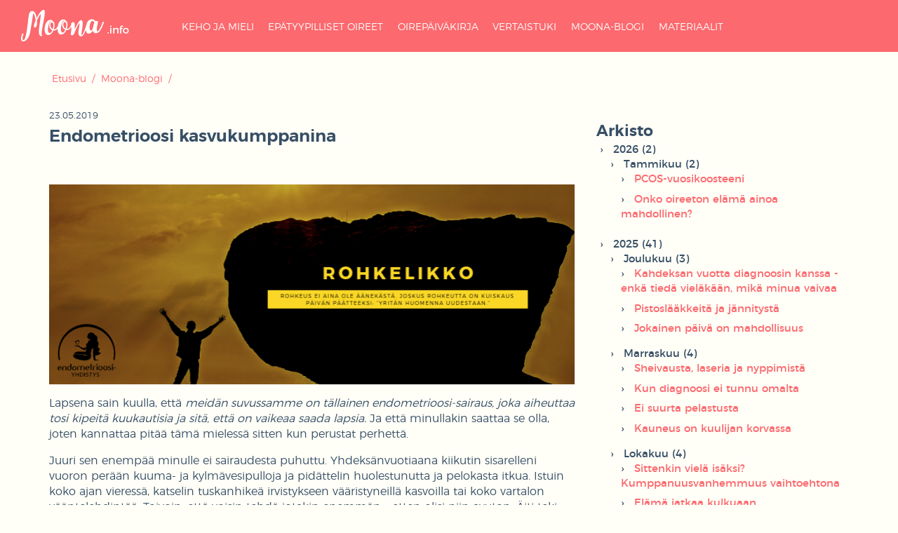

--- FILE ---
content_type: text/html; charset=utf-8
request_url: https://moona.info/moona-blogi/endometrioosi-kasvukumppanina
body_size: 74006
content:
  
  
<!DOCTYPE html>
<html lang="fi-FI">
<head>
    <meta charset="utf-8">
    <meta name="viewport" content="width=device-width, initial-scale=1">
	
    <title> | Moona.info</title>
    <meta name="csrf-param" content="_csrf-frontend">
    <meta name="csrf-token" content="SnNmMWVpZGUhF1BFDwsRDywRJ0g0XQ8fFRoTc1M2KFJyOFJnCCwcLw==">
  
        <meta name="description" content=". Kivuliaat kuukautiset eivät ole normaalia. Tunnista endometrioosin oireet ajoissa ja hae apua." />
        <meta property="og:title" content=" | Moona.info" />


  <link rel="apple-touch-icon" sizes="180x180" href="/images_layout/favicon/apple-touch-icon.png">
<link rel="icon" type="image/png" href="/images_layout/favicon/favicon-32x32.png" sizes="32x32">
<link rel="icon" type="image/png" href="/images_layout/favicon/favicon-16x16.png" sizes="16x16">
<link rel="manifest" href="/images_layout/favicon/manifest.json">
<link rel="mask-icon" href="/images_layout/favicon/safari-pinned-tab.svg" color="#d77176">
<link rel="shortcut icon" href="/images_layout/favicon/favicon.ico">
<meta name="msapplication-config" content="/images_layout/favicon/browserconfig.xml">
<meta name="theme-color" content="#ffffff">
  
  
  

      
      
    <meta name="author" content="Endometrioosiyhdistys ry">
<meta name="og:image" content="http://www.moona.info/images/ulkoasu/OG_image_moona.png">
<meta name="og:image:width" content="600">
<meta name="og:image:height" content="315">
<meta property="og:description" content="Endometrioosi kasvukumppanina">
<meta property="og:url" content="https://moona.info/moona-blogi/endometrioosi-kasvukumppanina">
<meta property="og:title" content="Endometrioosi kasvukumppanina | Moona.info">
<meta property="og:image" content="https://moona.info/images/blogikuvat/Rohkelikko_230519.png">
<meta name="description" content="Endometrioosi kasvukumppanina">
<meta property="og:type" content="article">
<meta property="og:image" content="https://moona.info%2Fimages%2Fblogikuvat%2FRohkelikko_230519.png">
<link href="/assets/946d7d4b/css/bootstrap.min.css" rel="stylesheet">
<link href="/assets/2db5fc54/themes/ui-lightness/jquery-ui.min.css" rel="stylesheet">
<link href="/assets/6b952a36/dist/jquery-ui-timepicker-addon.min.css" rel="stylesheet">
<link href="/assets/c4ee49b5/bootstrap-moona.min.css" rel="stylesheet">
<link href="/assets/c4ee49b5/moona-icons.css" rel="stylesheet">
<link href="/assets/c4ee49b5/site.css" rel="stylesheet">
<link href="/assets/c4ee49b5/style_site.css" rel="stylesheet">      
<link href="https://fonts.googleapis.com/css?family=Cookie" rel="stylesheet">
      
   
      
</head>

      
  <body class="subpage ">
    <!-- Load Facebook SDK for JavaScript -->
  <div id="fb-root"></div>
  <script>(function(d, s, id) {
    var js, fjs = d.getElementsByTagName(s)[0];
    if (d.getElementById(id)) return;
    js = d.createElement(s); js.id = id;
    js.src = "https://connect.facebook.net/fi_FI/sdk.js#xfbml=1&version=v3.0";
    fjs.parentNode.insertBefore(js, fjs);
  }(document, 'script', 'facebook-jssdk'));</script>
      
      
<header id="mainHeader">

    <div class="navbar-wrapper">
     

<nav class="navbar navbar-inverse navbar-fixed-top bg-color">


		
		<div class="container-fluid">
 <div class="col-sm-12 col-lg-1 logo-col">
     
          <a class="navbar-brand" href="/etusivu"><img src="/images/logot/moona-info-logo.png" alt="Moona.info" />
                                                </a>
     
      <button type="button" class="navbar-toggle collapsed" data-toggle="collapse" data-target="#navbar" aria-expanded="false" aria-controls="navbar">
            <span class="sr-only">Avaa navigaatio</span>
            <span class="icon-bar"></span>
            <span class="icon-bar"></span>
            <span class="icon-bar"></span>
          </button>
       
  </div>
 <div class="col-sm-12 col-lg-10 ">
<div id="navbar" class="navbar-collapse collapse">

    <ul id="mainNav" class="nav navbar-nav" role="menu" >
  
   <li><a href="https://www.moona.info/keho-ja-mieli">Keho ja mieli</a><ul class="dropdown-menu" role="menu" ><li><a href="https://www.moona.info/keho-ja-mieli/kuukautiskierto-ja-kuukautiset">Kuukautiskierto ja kuukautiset</a></li><li><a href="https://www.moona.info/keho-ja-mieli/anatomia">Anatomia</a></li><li><a href="https://www.moona.info/keho-ja-mieli/seksuaalisuus">Seksuaalisuus</a></li><li><a href="https://www.moona.info/keho-ja-mieli/mielen-hyvinvointi">Mielen hyvinvointi</a></li></ul></li><li><a href="https://www.moona.info/epatyypilliset-oireet">Epätyypilliset oireet</a><ul class="dropdown-menu" role="menu" ><li><a href="https://www.moona.info/epatyypilliset-oireet/kivut">Kivut</a></li><li><a href="https://www.moona.info/epatyypilliset-oireet/vuotohairiot">Vuotohäiriöt</a></li><li><a href="https://www.moona.info/epatyypilliset-oireet/seksi-sattuu">Seksi sattuu</a></li><li><a href="https://www.moona.info/epatyypilliset-oireet/muut-epatyypilliset-oireet">Muut epätyypilliset oireet</a></li><li><a href="https://www.moona.info/epatyypilliset-oireet/oireiden-mahdolliset-aiheuttajat">Oireiden mahdolliset aiheuttajat</a></li></ul></li><li><a href="https://www.moona.info/oirepaivakirja">Oirepäiväkirja</a><ul class="dropdown-menu" role="menu" ><li><a href="https://www.moona.info/oirepaivakirja/sovellus">Sovellus</a></li><li><a href="https://www.moona.info/oirepaivakirja/hyodyt">Hyödyt</a></li></ul></li><li><a href="https://www.moona.info/vertaistuki">Vertaistuki</a><ul class="dropdown-menu" role="menu" ><li><a href="https://www.moona.info/vertaistuki/miksi-vertaistuki">Miksi vertaistuki</a></li><li><a href="https://www.moona.info/tarinat">Tarinat</a></li></ul></li><li><a href="https://www.moona.info/moona-blogi">Moona-Blogi</a></li><li><a href="https://www.moona.info/materiaalit" target="_blank">Materiaalit</a>    </li>
</ul>      
 </div>
</div>
            <div class="col-sm-10 col-md-11 col-lg-1 some-col">
                <div class="some">
                  
      </div>
            </div>
          </div>
		  
        </nav>
      </div>
    </header>
      


  
          <!--single articles-->
<section class="content hdr-margin">
<!--end single articles-->
    <div class="container">
        <div class="breadcrumbs">
            <a href="/etusivu">Etusivu </a> 
  
                        / <a href="/moona-blogi">Moona-blogi</a> / 
                    </div>
                        <div class="main-content">
            <div class="base-blog">
                <div class="row">
                    <div class="col-md-8">
                        
                                                    	                <article  >
							<div class="base-article"><!-- single blog article --->
								<div class="base-article-headline"><!-- blog  article headline -->
                                    							                                            <span class="date">23.05.2019</span><h2>Endometrioosi kasvukumppanina</h2>
																	</div>
                                          
							        
								<div class="base-article-text"><!-- Article text --->
                                    <!-- <p class="post-date">23.05.2019</p>-->
									<p>&nbsp;</p>

<p><meta charset="utf-8" /></p>

<p style="text-align:center"><img alt="" height="285" src="/images/blogikuvat/Rohkelikko_banneri.png" width="750" /></p>

<p dir="ltr">Lapsena sain kuulla, ett&auml; <em>meid&auml;n suvussamme on t&auml;llainen endometrioosi-sairaus, joka aiheuttaa tosi kipeit&auml; kuukautisia ja sit&auml;, ett&auml; on vaikeaa saada lapsia.</em> Ja ett&auml; minullakin saattaa se olla, joten kannattaa pit&auml;&auml; t&auml;m&auml; mieless&auml; sitten kun perustat perhett&auml;.</p>

<p dir="ltr">Juuri sen enemp&auml;&auml; minulle ei sairaudesta puhuttu. Yhdeks&auml;nvuotiaana kiikutin sisarelleni vuoron per&auml;&auml;n kuuma- ja kylm&auml;vesipulloja ja pid&auml;ttelin huolestunutta ja pelokasta itkua. Istuin koko ajan vieress&auml;, katselin tuskanhike&auml; irvistykseen v&auml;&auml;ristyneill&auml; kasvoilla tai koko vartalon v&auml;&auml;ntelehdint&auml;&auml;. Toivoin, ett&auml; voisin tehd&auml; jotakin enemm&auml;n &ndash; etten olisi niin avuton. &Auml;iti teki ruokaa keitti&ouml;ss&auml; ja k&auml;vi v&auml;lill&auml; olohuoneen ovella katsomassa tilannetta. H&auml;n kyseli siskoltani, soitetaanko ambulanssi, mutta oli lapsen arvioni mukaan hyvin rauhallinen.</p>

<p dir="ltr">Nelj&auml; vuotta my&ouml;hemmin alkoivat omat kuukautiseni. Ensimm&auml;iset kuukautiset eiv&auml;t sattuneet laisinkaan, mutta seuraavat nipistiv&auml;t jo kovin ik&auml;v&auml;sti, ja sit&auml; seuraavat, ja sit&auml; seuraavat &ndash; jokainen kuukausi toi mukanaan hieman kovemmat kivut kuin edellinen. En kuitenkaan muista yl&auml;asteelta kivuliaita koulup&auml;ivi&auml;.</p>

<p dir="ltr">Lukioik&auml;isen&auml; harkitsin &ndash; ja tiesin, ett&auml; minun todellakin pit&auml;isi &ndash; varata gynekologille aika tai menn&auml; edes koulun terveydenhoitajalle. Kuukautisten ensimm&auml;isen p&auml;iv&auml;n kivut olivat mittavia, enk&auml; pystynyt keskittym&auml;&auml;n lukiossa oppitunneilla, h&auml;din tuskin pystyin istumaan 45 minuuttia paikoillani. Olin kauhuissani, jos minulla ei ollut kuvaamataidon tunteja silloin, kun kivut iskiv&auml;t: lukuaineiden kursseilla piti tsempata paljon enemm&auml;n &ndash; piti n&auml;ytt&auml;&auml; silt&auml;, ett&auml; kaikki on ok. Sille minusta ainakin tuntui lukioik&auml;isten tuomitsevassa maailmassa, jossa en oikein l&ouml;yt&auml;nyt omaa paikkaani.</p>

<p dir="ltr">Er&auml;&auml;n&auml; aamuna englannin luokassa tunsin kipujen alkavan jo heti tunnin alussa. Liian kilttin&auml; en kehdannut edes kysy&auml;, voisinko hakea vesiautomaatista vett&auml; buranaa varten. Tiesin taistelun kipujen kanssa olevan kilpajuoksu aikaa vastaan, ja toivoin hartaasti, ett&auml; v&auml;litunti aamunavauksineen ehtisi alkaa, ennen kuin siin&auml; hetkess&auml; viel&auml; pienet aallot kipuaisivat liian korkeiksi. Aamunavauksessa sattui jo niin, ett&auml; vaihtelin painoa jalalta toiselle jatkuvasti.</p>

<p dir="ltr">Vaikka juoksin alakerran vesiautomaatille, oli jo my&ouml;h&auml;ist&auml;. J&auml;lkimm&auml;inen tunti peittyi kipujen alle. Ainut ajatukseni oli menn&auml; skootterilla kotiin omaan rauhaan. Onneksi minulla oli kaksoishyppytunti. Kun vatsaa kouristi peltojen v&auml;liss&auml;, ajattelin etten taida olla ajokuntoinen. Kotisohvalla makasin, painelin alavatsaani nyrkeill&auml;ni ja poljin sohvaa, kunnes ikuisuus lopulta loppuikin.</p>

<p dir="ltr">Kun kipu laantui tasolle, jolla h&auml;iri&ouml;tekij&auml;st&auml; oli hy&ouml;ty&auml; kivunhallinnassa, katsoin televisiota. Nukahdin ja havahduin jonkin ajan p&auml;&auml;st&auml; hereille. Totesin iltap&auml;iv&auml;n tuntien alkavan tunnin p&auml;&auml;st&auml;, joten menin sy&ouml;m&auml;&auml;n ja valmistauduin l&auml;htem&auml;&auml;n takaisin lukiolle. Eteisess&auml; tuijotin keskell&auml; lattiaa mytyss&auml; olevaa takkiani, jota en muistanut siihen hyl&auml;nneeni. En muistanut koko kotimatkasta muuta, kuin kovan kivun peltojen kohdalla.</p>

<p dir="ltr">En tied&auml;, miksi en lopulta varannut gynekologin aikaa &ndash; ehk&auml; l&auml;&auml;k&auml;ripelkoni vaikutti asiaan. Melko poissaolevat vanhempani eiv&auml;t juurikaan olleet arjessa ja el&auml;m&auml;ss&auml; tukena, ja ehk&auml; l&auml;heinen isosiskonikaan ei osannut viel&auml; tuolloin valistaa minua hormonihoitojen t&auml;rkeydest&auml;. Ensimm&auml;isen p&auml;iv&auml;n kovat kivut j&auml;iv&auml;t ajoissa otetun kipul&auml;&auml;kkeen alle, ja s&auml;&auml;nn&ouml;llisten kuukautisteni ulkopuolella minulla ei ollut mit&auml;&auml;n oireita muistuttamassa asiasta. Teini-ik&auml;isen vilkkaassa arjessa oli niin paljon kaikkea muutakin, etten pystynyt itsen&auml;isesti hoitamaan asiaa &ndash; olisin tarvinnut turvallisen aikuisen tukea.</p>

<p dir="ltr">Kun olin 24, varasin lopulta ihka ensimm&auml;isen gynekologin aikani. J&auml;nnitin hirve&auml;sti, podin huonoa omaatuntoa siit&auml;, etten ollut aiemmin k&auml;ynyt. Pelk&auml;sin ja odotin v&auml;h&auml;ttely&auml;. YTHS:n gynekologi oli kuitenkin mit&auml; asiantuntevin, my&ouml;s endometrioosin suhteen, ja kirjasi jo heti tietoihini endometrioosiep&auml;ilyn oireiden perusteella. My&ouml;hemmin kun hormoneista saatiin hoitovaste, h&auml;n kirjasi minulle diagnoosin: <strong>N80, endometrioosi.</strong></p>

<h2 dir="ltr" style="font-style:italic;">Rohkelikko</h2>

<p dir="ltr">&nbsp;</p>

<p dir="ltr"><a href="https://www.moona.info/moona-blogi?tag=Rohkelikko"><em>Lue lis&auml;&auml; kirjoittajan tekstej&auml; t&auml;&auml;lt&auml;</em></a></p>
                                    <div class="someShare" ><div class="fb-share-button" data-href="https://moona.info/moona-blogi/endometrioosi-kasvukumppanina" data-layout="button" data-size="large" data-mobile-iframe="true"><a target="_blank" href="https://www.facebook.com/sharer/sharer.php?u=https://moona.info/moona-blogi/endometrioosi-kasvukumppanina&amp;src=sdkpreparse" class="fb-xfbml-parse-ignore">Jaa</a>   </div><a class="twitter-share-button" href="https://twitter.com/share" data-size="large"  data-text="Endometrioosi kasvukumppanina" data-url="https://moona.info/moona-blogi/endometrioosi-kasvukumppanina">Twiittaa</a></div>        							<div class="tags">
                                    <style>
								    .tags span {
										font-weight: bold;
									}
								    .tags ul {
										padding: 0;
									}
								    .tags li {
										display: inline-block;
									}
								    .tags li:after {
										content: ', ';
										margin-right: 3px;
									}
									.tags li:last-child:after {
									content: '';
									}
								   </style>
                                                                            </div>
                                    
                                    
                                    								</div>	<!-- Article text --->
							</div>	<!-- ./single article --->
                        </article>
                                                					</div>
                    <div class="col-md-4"><!-- blog sidepanel -->
						<aside>
                            							<div class="base-blog-archive"><!-- Base blog arkisto -->
								<h3>Arkisto</h3>
								<ul class="list-inline">
                                    <li><span class="archive-year">2026 (2)</span><ul><li><span class="archive-month">Tammikuu (2)</span><ul><li id="term-"><a href="/moona-blogi/pcos-vuosikoosteeni">PCOS-vuosikoosteeni</a></li><li id="term-"><a href="/moona-blogi/onko-oireeton-elama-ainoa-mahdollinen">Onko oireeton elämä ainoa mahdollinen?</a></li></ul></li></ul></li><li><span class="archive-year">2025 (41)</span><ul><li><span class="archive-month">Joulukuu (3)</span><ul><li id="term-"><a href="/moona-blogi/kahdeksan-vuotta-diagnoosin-kanssa---enka-tieda-vielakaan-mika-minua-vaivaa">Kahdeksan vuotta diagnoosin kanssa - enkä tiedä vieläkään, mikä minua vaivaa</a></li><li id="term-"><a href="/moona-blogi/pistoslaakkeita-ja-jannitysta">Pistoslääkkeitä ja jännitystä</a></li><li id="term-"><a href="/moona-blogi/jokainen-paiva-on-mahdollisuus">Jokainen päivä on mahdollisuus</a></li></ul></li><li><span class="archive-month">Marraskuu (4)</span><ul><li id="term-"><a href="/moona-blogi/sheivausta-laseria-ja-nyppimista">Sheivausta, laseria ja nyppimistä</a></li><li id="term-"><a href="/moona-blogi/kun-diagnoosi-ei-tunnu-omalta">Kun diagnoosi ei tunnu omalta</a></li><li id="term-"><a href="/moona-blogi/ei-suurta-pelastusta">Ei suurta pelastusta</a></li><li id="term-"><a href="/moona-blogi/kauneus-on-kuulijan-korvassa">Kauneus on kuulijan korvassa</a></li></ul></li><li><span class="archive-month">Lokakuu (4)</span><ul><li id="term-"><a href="/moona-blogi/sittenkin-viela-isaksi-kumppanuusvanhemmuus-vaihtoehtona">Sittenkin vielä isäksi? Kumppanuusvanhemmuus vaihtoehtona</a></li><li id="term-"><a href="/moona-blogi/elama-jatkaa-kulkuaan">Elämä jatkaa kulkuaan</a></li><li id="term-"><a href="/moona-blogi/koyhalla-ei-ole-varaa-valita">Köyhällä ei ole varaa valita </a></li><li id="term-"><a href="/moona-blogi/pistoslaakkeet-jaakaapin-hyllylla">Pistoslääkkeet jääkaapin hyllyllä</a></li></ul></li><li><span class="archive-month">Syyskuu (5)</span><ul><li id="term-"><a href="/moona-blogi/kaksi-kolmannesta">Kaksi kolmannesta</a></li><li id="term-"><a href="/moona-blogi/syksyn-alkua">Syksyn alkua</a></li><li id="term-"><a href="/moona-blogi/vanhan-naisen-diagnoosi-kaksikymppisena">''Vanhan naisen diagnoosi'' kaksikymppisenä</a></li><li id="term-"><a href="/moona-blogi/kun-kipu-ei-loppunutkaan">Kun kipu ei loppunutkaan</a></li><li id="term-"><a href="/moona-blogi/mina-ja-elamanmittainen-seuralaiseni-pcos">Minä ja elämänmittainen seuralaiseni PCOS</a></li></ul></li><li><span class="archive-month">Kesäkuu (3)</span><ul><li id="term-"><a href="/moona-blogi/kun-elama-vaatii-kauhallisen">Kun elämä vaatii kauhallisen, mutta sulla on vaan lusikallinen</a></li><li id="term-"><a href="/moona-blogi/karuselli-pyorii-kohti-ivf-hoitoja">Karuselli pyörii kohti IVF-hoitoja</a></li><li id="term-"><a href="/moona-blogi/kipukapina">Kipukapina</a></li></ul></li><li><span class="archive-month">Toukokuu (5)</span><ul><li id="term-"><a href="/moona-blogi/ivf-ja-tuoresiirto">IVF ja tuoresiirto</a></li><li id="term-"><a href="/moona-blogi/elamaa-adenomyoosin-ja-kohdunpoiston-jalkeen">Elämää adenomyoosin ja kohdunpoiston jälkeen</a></li><li id="term-"><a href="/moona-blogi/kipua-kipua-kipua">Kipua, kipua, kipua...</a></li><li id="term-"><a href="/moona-blogi/ikavien-tunteiden-kvartetti">Ikävien tunteiden kvartetti</a></li><li id="term-"><a href="/moona-blogi/haku-moona-bloggaajaksi-auki-nyt">Haku Moona-bloggaajaksi auki nyt!</a></li></ul></li><li><span class="archive-month">Huhtikuu (5)</span><ul><li id="term-"><a href="/moona-blogi/endometrioosin-aiheuttamat-vatsaoireet">Endometrioosin aiheuttamat vatsaoireet</a></li><li id="term-"><a href="/moona-blogi/elamaa-kokovartalokohdun-kanssa">Elämää kokovartalokohdun kanssa</a></li><li id="term-"><a href="/moona-blogi/karusellin-kyydissa---lapsettomuushoitojen-alku">Karusellin kyydissä - lapsettomuushoitojen alku</a></li><li id="term-"><a href="/moona-blogi/pcos-tarinani-on-nyt-kerrottu">PCOS-tarinani on nyt kerrottu!</a></li><li id="term-"><a href="/moona-blogi/koira-saapui-taloon">Koira saapui taloon!</a></li></ul></li><li><span class="archive-month">Maaliskuu (4)</span><ul><li id="term-"><a href="/moona-blogi/kivun-anatomia">Kivun anatomia</a></li><li id="term-"><a href="/moona-blogi/kauniita-solmuja">Kauniita solmuja</a></li><li id="term-"><a href="/moona-blogi/kohdunpoisto-henkiset-valmistelut">Kohdunpoisto: henkiset valmistelut</a></li><li id="term-"><a href="/moona-blogi/elaman-rakentaminen-uudelleen-leikkauksen-jalkeen">Elämän rakentaminen uudelleen leikkauksen jälkeen</a></li></ul></li><li><span class="archive-month">Helmikuu (4)</span><ul><li id="term-"><a href="/moona-blogi/hedelmoityshoidot-jatkuu">Hedelmöityshoidot jatkuu</a></li><li id="term-"><a href="/moona-blogi/yllatys-se-on-pcos">Yllätys, se on PCOS!</a></li><li id="term-"><a href="/moona-blogi/paivan-kestava-vuosikontrolli">Päivän kestävä vuosikontrolli</a></li><li id="term-"><a href="/moona-blogi/kipumeri-ja-suruhuntu">Kipumeri ja suruhuntu</a></li></ul></li><li><span class="archive-month">Tammikuu (4)</span><ul><li id="term-"><a href="/moona-blogi/valmistautuminen-kohdunpoistoon-5-helpottavaa-asiaa">Valmistautuminen kohdunpoistoon: 5 helpottavaa asiaa</a></li><li id="term-"><a href="/moona-blogi/lapsettomuuden-kaksipainen-miekka">Lapsettomuuden kaksipäinen miekka</a></li><li id="term-"><a href="/moona-blogi/enta-jos-ei-parannukaan">Entä jos ei parannukaan?</a></li><li id="term-"><a href="/moona-blogi/kaksi-viikkoa-lisaaikaa">Kaksi viikkoa lisäaikaa</a></li></ul></li></ul></li><li><span class="archive-year">2024 (38)</span><ul><li><span class="archive-month">Joulukuu (3)</span><ul><li id="term-"><a href="/moona-blogi/naistentaudit-maalta-kasin">Naistentaudit maalta käsin</a></li><li id="term-"><a href="/moona-blogi/loppuvuotta-kohti-hyvinvointiteoin">Loppuvuotta kohti hyvinvointiteoin</a></li><li id="term-"><a href="/moona-blogi/lapsettomuushoitojen-eteneminen">Lapsettomuushoitojen eteneminen</a></li></ul></li><li><span class="archive-month">Marraskuu (4)</span><ul><li id="term-"><a href="/moona-blogi/hyppy-vulvodynian-saappaisiin">Hyppy Vulvodynian saappaisiin</a></li><li id="term-"><a href="/moona-blogi/vulvodyniasta-ja-suostumuksesta">Vulvodyniasta ja suostumuksesta</a></li><li id="term-"><a href="/moona-blogi/kuukautisten-paluu">Kuukautisten paluu</a></li><li id="term-"><a href="/moona-blogi/tie-kohdunpoistoon">Tie kohdunpoistoon</a></li></ul></li><li><span class="archive-month">Lokakuu (5)</span><ul><li id="term-"><a href="/moona-blogi/vahan-vaikeampi-paiva">Vähän vaikeampi päivä</a></li><li id="term-"><a href="/moona-blogi/armollisuutta-ja-aitiysliikuntaa">Armollisuutta ja äitiysliikuntaa</a></li><li id="term-"><a href="/moona-blogi/lapsitoive-taalta-tullaan">Lapsitoive, täältä tullaan!</a></li><li id="term-"><a href="/moona-blogi/terapian-tarpeessa">Terapian tarpeessa</a></li><li id="term-"><a href="/moona-blogi/erilainen-rautakuuri">Erilainen rautakuuri</a></li></ul></li><li><span class="archive-month">Syyskuu (4)</span><ul><li id="term-"><a href="/moona-blogi/tanssii-vulvodynian-kanssa">Tanssii vulvodynian kanssa</a></li><li id="term-"><a href="/moona-blogi/endometrioosi-ja-leikkauspaatos">Endometrioosi ja leikkauspäätös</a></li><li id="term-"><a href="/moona-blogi/menopaussi-ei-ole-sairaus-mutta-adenomyoosi-on">Menopaussi ei ole sairaus mutta adenomyoosi on</a></li><li id="term-"><a href="/moona-blogi/vulvodynia-mita-opetit-minulle-kivusta">Vulvodynia, mitä opetit minulle kivusta</a></li></ul></li><li><span class="archive-month">Kesäkuu (2)</span><ul><li id="term-"><a href="/moona-blogi/pieni-kesamies-saapui-taloon">Pieni kesämies saapui taloon</a></li><li id="term-"><a href="/moona-blogi/kun-kaikista-eniten-tekisi-mieli-juosta">Kun kaikista eniten tekisi mieli juosta, olisi tärkeintä pysähtyä</a></li></ul></li><li><span class="archive-month">Toukokuu (5)</span><ul><li id="term-"><a href="/moona-blogi/turkkilaista-terveydenhoitoa">Turkkilaista terveydenhoitoa</a></li><li id="term-"><a href="/moona-blogi/kiitos-kirjoitusvuosista-kiitos-ja-kumarrus">Kiitos kirjoitusvuosista, kiitos ja kumarrus</a></li><li id="term-"><a href="/moona-blogi/viimeista-kertaa">Viimeistä kertaa</a></li><li id="term-"><a href="/moona-blogi/hae-moona-bloggaajaksi-nyt">Hae Moona-bloggaajaksi nyt!</a></li><li id="term-"><a href="/moona-blogi/jatketaan-taistelua">Jatketaan taistelua!</a></li></ul></li><li><span class="archive-month">Huhtikuu (4)</span><ul><li id="term-"><a href="/moona-blogi/selviytymista-oravanpyoran-kyydissa">Selviytymistä oravanpyörän kyydissä</a></li><li id="term-"><a href="/moona-blogi/eng-pain-builds-character-said-nobody-with-chronic-pain-ever">[ENG] Pain builds character; said nobody with chronic pain ever</a></li><li id="term-"><a href="/moona-blogi/kuumeista-odotusta">Kuumeista odotusta</a></li><li id="term-"><a href="/moona-blogi/leikelty-ulos-synnytystalkoista">Leikelty ulos synnytystalkoista</a></li></ul></li><li><span class="archive-month">Maaliskuu (3)</span><ul><li id="term-"><a href="/moona-blogi/sappivaivoja-vai-sittenkin-endometrioosia">Sappivaivoja vai sittenkin endometrioosia</a></li><li id="term-"><a href="/moona-blogi/ystavani-hermosarky">"Ystäväni" hermosärky</a></li><li id="term-"><a href="/moona-blogi/kerho-johon-en-olisi-halunnut-liittya">Kerho, johon en olisi halunnut liittyä</a></li></ul></li><li><span class="archive-month">Helmikuu (4)</span><ul><li id="term-"><a href="/moona-blogi/tarinoita-menkkahapeasta">Tarinoita menkkahäpeästä</a></li><li id="term-"><a href="/moona-blogi/onko-kaikki-kipu-saman-arvoista">Onko kaikki kipu saman arvoista?</a></li><li id="term-"><a href="/moona-blogi/anteeks-etta-oon-lihava---lisaa-kehopositiivisuutta-kiitos">Anteeks, että oon lihava - lisää kehopositiivisuutta, kiitos!</a></li><li id="term-"><a href="/moona-blogi/polttopuut-loppu-mutta-mieli-luottavainen">Polttopuut loppu mutta mieli luottavainen</a></li></ul></li><li><span class="archive-month">Tammikuu (4)</span><ul><li id="term-"><a href="/moona-blogi/vapaaehtoisesti-sairas-epanainen">Vapaaehtoisesti sairas epänainen?</a></li><li id="term-"><a href="/moona-blogi/oikeus-terveyteen">Oikeus terveyteen</a></li><li id="term-"><a href="/moona-blogi/endometrioosi-ja-ammatinvalinta">Endometrioosi ja ammatinvalinta</a></li><li id="term-"><a href="/moona-blogi/tyoelaman-kipuiluja">Työelämän kipuiluja</a></li></ul></li></ul></li><li><span class="archive-year">2023 (39)</span><ul><li><span class="archive-month">Joulukuu (3)</span><ul><li id="term-"><a href="/moona-blogi/lyhyt-kertaus-ja-hyvastit">Lyhyt kertaus ja hyvästit</a></li><li id="term-"><a href="/moona-blogi/laparoskopia-pelasti-elamani---tai-sittenkin-hieman-monimutkaisempi-tarina">Laparoskopia pelasti elämäni - tai sittenkin hieman monimutkaisempi tarina täynnä yllättäviä käänteitä</a></li><li id="term-"><a href="/moona-blogi/valoa-kaamoksessa">Valoa kaamoksessa</a></li></ul></li><li><span class="archive-month">Marraskuu (5)</span><ul><li id="term-"><a href="/moona-blogi/eng-vulvodynia-personal-faq-pt-ii">[ENG] Vulvodynia, personal FAQ PT II</a></li><li id="term-"><a href="/moona-blogi/mita-jos-se-palaa">Mitä jos se palaa?</a></li><li id="term-"><a href="/moona-blogi/askel-askeleelta-kohti-itsellista-aitiytta">Askel askeleelta kohti itsellistä äitiyttä</a></li><li id="term-"><a href="/moona-blogi/milloin-sina-aiti-paranet">"Milloin sinä äiti paranet?"</a></li><li id="term-"><a href="/moona-blogi/yllatysvauva">Yllätysvauva</a></li></ul></li><li><span class="archive-month">Lokakuu (4)</span><ul><li id="term-"><a href="/moona-blogi/tyottomasta-veronmaksajaksi">Työttömästä veronmaksajaksi</a></li><li id="term-"><a href="/moona-blogi/eng-vulvodynia-and-personal-faq">[ENG] Vulvodynia and personal FAQ</a></li><li id="term-"><a href="/moona-blogi/reika-sukassa">Reikä sukassa</a></li><li id="term-"><a href="/moona-blogi/diagnoosi-n803--lantion-vatsakalvon-endometrioosi">Diagnoosi: N80.3 ; Lantion vatsakalvon endometrioosi</a></li></ul></li><li><span class="archive-month">Syyskuu (3)</span><ul><li id="term-"><a href="/moona-blogi/vuosi-leikkauksesta">Vuosi leikkauksesta</a></li><li id="term-"><a href="/moona-blogi/pakastekakkupaiva">Pakastekakkupäivä</a></li><li id="term-"><a href="/moona-blogi/PCOS-tarinani-teemaviikon-kunniaksi">PCOS-tarinani teemaviikon kunniaksi</a></li></ul></li><li><span class="archive-month">Elokuu (1)</span><ul><li id="term-"><a href="/moona-blogi/syksyn-uudet-tuulet">Syksyn uudet tuulet</a></li></ul></li><li><span class="archive-month">Kesäkuu (2)</span><ul><li id="term-"><a href="/moona-blogi/palasia-menneesta-nykyhetkesta-ja-tulevasta">Palasia menneestä, nykyhetkestä ja tulevasta</a></li><li id="term-"><a href="/moona-blogi/miksi-sairauteni-hoito-ei-ole-kela-korvattavaa">Miksi sairauteni hoito ei ole Kela-korvattavaa?</a></li></ul></li><li><span class="archive-month">Toukokuu (5)</span><ul><li id="term-"><a href="/moona-blogi/kolonoskopia-mielessa">Kolonoskopia mielessä</a></li><li id="term-"><a href="/moona-blogi/eskapismin-parantava-voima">Eskapismin parantava voima</a></li><li id="term-"><a href="/moona-blogi/taiwanilaista-terveydenhuoltoa">Taiwanilaista terveydenhuoltoa</a></li><li id="term-"><a href="/moona-blogi/milloin-on-oikea-aika">Milloin on oikea aika?</a></li><li id="term-"><a href="/moona-blogi/suorittaja-harjoittelemassa-lempeytta-itseaan-kohtaan">Suorittaja harjoittelemassa lempeyttä itseään kohtaan</a></li></ul></li><li><span class="archive-month">Huhtikuu (3)</span><ul><li id="term-"><a href="/moona-blogi/avun-kaantopuoli">Avun kääntöpuoli</a></li><li id="term-"><a href="/moona-blogi/hyodyt-ja-haitat-vaakakupissa">Hyödyt ja haitat vaakakupissa</a></li><li id="term-"><a href="/moona-blogi/muistetaanko-endometrioosin-hoidossa-myos-mielenterveys">Muistetaanko endometrioosin hoidossa myös mielenterveys?</a></li></ul></li><li><span class="archive-month">Maaliskuu (5)</span><ul><li id="term-"><a href="/moona-blogi/elama-ei-ole-pikamatka">Elämä ei ole pikamatka</a></li><li id="term-"><a href="/moona-blogi/valoa-tunnelin-paassa">Valoa tunnelin päässä</a></li><li id="term-"><a href="/moona-blogi/assistentin-arkea">Assistentin arkea</a></li><li id="term-"><a href="/moona-blogi/odottavan-aika-on-helvetin-pitka">Odottavan aika on helvetin pitkä</a></li><li id="term-"><a href="/moona-blogi/tinder-prinsseja-ja-laakkeita">Tinder-prinssejä ja lääkkeitä</a></li></ul></li><li><span class="archive-month">Helmikuu (4)</span><ul><li id="term-"><a href="/moona-blogi/kohdunkaulan-seikkailut">Kohdunkaulan seikkailut</a></li><li id="term-"><a href="/moona-blogi/itsellisia-paatoksia">Itsellisiä päätöksiä</a></li><li id="term-"><a href="/moona-blogi/hapeasta-avoimuuteen">Häpeästä avoimuuteen</a></li><li id="term-"><a href="/moona-blogi/tanssien-uuteen-vuoteen">Tanssien uuteen vuoteen</a></li></ul></li><li><span class="archive-month">Tammikuu (4)</span><ul><li id="term-"><a href="/moona-blogi/ylos-kuopasta">Ylös kuopasta</a></li><li id="term-"><a href="/moona-blogi/uusi-vuosi-uudet-lupauks-eiku">Uusi vuosi, uudet lupauks.. eiku?</a></li><li id="term-"><a href="/moona-blogi/tyonhakua-kipujen-kanssa">Työnhakua kipujen kanssa</a></li><li id="term-"><a href="/moona-blogi/10-koditonta-alkiota-pakastimessa">10 koditonta alkiota pakastimessa</a></li></ul></li></ul></li><li><span class="archive-year">2022 (36)</span><ul><li><span class="archive-month">Joulukuu (4)</span><ul><li id="term-"><a href="/moona-blogi/merry-crisis-and-happy-new-fear">Merry Crisis and Happy New Fear</a></li><li id="term-"><a href="/moona-blogi/kirje-pukille">Kirje Pukille</a></li><li id="term-"><a href="/moona-blogi/lapsettomuus-painonhallinta-ja-pcos">Lapsettomuus, painonhallinta ja PCOS</a></li><li id="term-"><a href="/moona-blogi/aitiys-toiveista-suurin">Äitiys, toiveista suurin</a></li></ul></li><li><span class="archive-month">Marraskuu (5)</span><ul><li id="term-"><a href="/moona-blogi/mun-hoitopolku---matka-kivien-ja-kuoppien-halki">Mun hoitopolku - matka kivien ja kuoppien halki</a></li><li id="term-"><a href="/moona-blogi/uuden-alun-jalkeen">Uuden alun jälkeen</a></li><li id="term-"><a href="/moona-blogi/endometrioosia-sairastavan-seksivau-eli-millaista-on-seksuaaliterapia">Endometrioosia sairastavan seksivau eli millaista on seksuaaliterapia</a></li><li id="term-"><a href="/moona-blogi/vieraskyna-vulvodynia--kun-istuminen-sattuu-vulvodyniaviikko-2022">Vieraskynä: Vulvodynia – kun istuminen sattuu (Vulvodyniaviikko 2022)</a></li><li id="term-"><a href="/moona-blogi/leikkaus">Leikkaus</a></li></ul></li><li><span class="archive-month">Lokakuu (4)</span><ul><li id="term-"><a href="/moona-blogi/vaikeita-kysymyksia">Vaikeita kysymyksiä</a></li><li id="term-"><a href="/moona-blogi/ruskan-patinaa">Ruskan patinaa</a></li><li id="term-"><a href="/moona-blogi/sairauskuulumisia-taiwanista">Sairauskuulumisia Taiwanista</a></li><li id="term-"><a href="/moona-blogi/uusi-alku">Uusi alku</a></li></ul></li><li><span class="archive-month">Syyskuu (6)</span><ul><li id="term-"><a href="/moona-blogi/nakyvia-ja-nakymattomia-arpia">Näkyviä ja näkymättömiä arpia</a></li><li id="term-"><a href="/moona-blogi/endo-morko">Endo-mörkö</a></li><li id="term-"><a href="/moona-blogi/pcos-ja-mina">PCOS ja minä</a></li><li id="term-"><a href="/moona-blogi/kroonisen-kivun-ammattilainen">Kroonisen kivun "ammattilainen"</a></li><li id="term-"><a href="/moona-blogi/vieraskyna-yksi-ominaisuuksistani----pcos-pcos-viikko-2022">Vieraskynä: Yksi ominaisuuksistani -  PCOS (PCOS-viikko 2022)</a></li><li id="term-"><a href="/moona-blogi/minun-tarinani">Minun tarinani</a></li></ul></li><li><span class="archive-month">Kesäkuu (3)</span><ul><li id="term-"><a href="/moona-blogi/kohti-aikuisen-minun-elamaa-kohti-lapsuuden-haaveita">Kohti aikuisen minun elämää, kohti lapsuuden haaveita</a></li><li id="term-"><a href="/moona-blogi/kolmioholkkaajan-puhdas-ultra">Kolmiohölkkääjän puhdas ultra</a></li><li id="term-"><a href="/moona-blogi/en-ole-nuori-perusterve-nainen">En ole nuori perusterve nainen</a></li></ul></li><li><span class="archive-month">Toukokuu (3)</span><ul><li id="term-"><a href="/moona-blogi/diagnoosin-voima">Diagnoosin voima</a></li><li id="term-"><a href="/moona-blogi/jokaisen-tarina-ansaitsee-tulla-kuulluksi---naista-syista-kirjoitamme-blogia">“Jokaisen tarina ansaitsee tulla kuulluksi” - Näistä syistä kirjoitamme blogia</a></li><li id="term-"><a href="/moona-blogi/unettomuuden-syy-ja-hyvastini-bloggaajana">Unettomuuden syy ja hyvästini bloggaajana</a></li></ul></li><li><span class="archive-month">Huhtikuu (3)</span><ul><li id="term-"><a href="/moona-blogi/paasin-eroon-turvotuksesta---ruokavalion-muutos">Pääsin eroon turvotuksesta - ruokavalion muutos</a></li><li id="term-"><a href="/moona-blogi/ovuloin-siis-panen">Ovuloin, siis panen</a></li><li id="term-"><a href="/moona-blogi/vulvodynian-kanssa-maailmalla">Vulvodynian kanssa maailmalla</a></li></ul></li><li><span class="archive-month">Maaliskuu (5)</span><ul><li id="term-"><a href="/moona-blogi/kiitos-sinulle-lukija">Kiitos sinulle, lukija</a></li><li id="term-"><a href="/moona-blogi/valahdyksia-perheistani">Välähdyksiä perheistäni</a></li><li id="term-"><a href="/moona-blogi/endometrioosin-monet-vaiheet">Vieraskynä: Endometrioosin monet vaiheet - kokemustarina avanteesta (Endometrioosiviikko 2022)</a></li><li id="term-"><a href="/moona-blogi/paskarannun-karsimys--ja-ostoslista">Paskarannun kärsimys- ja ostoslista</a></li><li id="term-"><a href="/moona-blogi/maailman-toiselta-puolen">Maailman toiselta puolen</a></li></ul></li><li><span class="archive-month">Helmikuu (2)</span><ul><li id="term-"><a href="/moona-blogi/mita-on-elama-leikkauksen-jalkeen">Mitä on elämä leikkauksen jälkeen?</a></li><li id="term-"><a href="/moona-blogi/kiitos2">Kiitos</a></li></ul></li><li><span class="archive-month">Tammikuu (1)</span><ul><li id="term-"><a href="/moona-blogi/tuokaa-mulle-suklaata">Tuokaa mulle suklaata</a></li></ul></li></ul></li><li><span class="archive-year">2021 (32)</span><ul><li><span class="archive-month">Joulukuu (2)</span><ul><li id="term-"><a href="/moona-blogi/kuukautisia-ei-tarvitse-haveta">Kuukautisia ei tarvitse hävetä</a></li><li id="term-"><a href="/moona-blogi/aika-leikkauksen-jalkeen">Aika leikkauksen jälkeen</a></li></ul></li><li><span class="archive-month">Marraskuu (4)</span><ul><li id="term-"><a href="/moona-blogi/muutokset-ahdistaa">Muutokset ahdistaa</a></li><li id="term-"><a href="/moona-blogi/kuinka-puhun-sairaudestani-deittaillessa">Kuinka puhun sairaudestani deittaillessa</a></li><li id="term-"><a href="/moona-blogi/vieraskyna-neuropaattinen-vulvodynia--tarinani-kivusta-ja-hoidosta-vulvodyniaviikko-2021">Vieraskynä: Neuropaattinen vulvodynia – tarinani kivusta ja hoidosta (Vulvodyniaviikko 2021)</a></li><li id="term-"><a href="/moona-blogi/tarinoita-sairastamisesta">Tarinoita sairastamisesta</a></li></ul></li><li><span class="archive-month">Lokakuu (5)</span><ul><li id="term-"><a href="/moona-blogi/puhalla-ilma-ulos">Puhalla ilma ulos</a></li><li id="term-"><a href="/moona-blogi/jaankin-takaa">Jäänkin takaa</a></li><li id="term-"><a href="/moona-blogi/askel-kohti-jonoa">Askel kohti jonoa</a></li><li id="term-"><a href="/moona-blogi/ideoita-yhdynnattomaan-seksiin-pillullisille">Ideoita yhdynnättömään seksiin pillullisille</a></li><li id="term-"><a href="/moona-blogi/matka-endometrioosin-parissa-sukupuolivahemmistolaisena">Matka endometrioosin parissa sukupuolivähemmistöläisenä</a></li></ul></li><li><span class="archive-month">Syyskuu (4)</span><ul><li id="term-"><a href="/moona-blogi/pelko-romahtamisesta">Pelko romahtamisesta</a></li><li id="term-"><a href="/moona-blogi/vieraskyna-hyi-sulla-kasvaa-viikset-pcos-viikko-2021">Vieraskynä: ”Hyi, sulla kasvaa viikset” (PCOS-viikko 2021)</a></li><li id="term-"><a href="/moona-blogi/sanat-jotka-tarvitsin">Sanat, jotka tarvitsin</a></li><li id="term-"><a href="/moona-blogi/selviytyjalta-toiselle">Selviytyjältä toiselle</a></li></ul></li><li><span class="archive-month">Toukokuu (2)</span><ul><li id="term-"><a href="/moona-blogi/farewell">Farewell</a></li><li id="term-"><a href="/moona-blogi/siina-on-vuori-nyt-kiivetaan">Siinä on vuori, nyt kiivetään</a></li></ul></li><li><span class="archive-month">Huhtikuu (4)</span><ul><li id="term-"><a href="/moona-blogi/on-kohtu-ja-varakohtu">On kohtu ja varakohtu</a></li><li id="term-"><a href="/moona-blogi/pari-sanaa-jatkuvan-kivun-laakehoidosta">Pari sanaa jatkuvan kivun lääkehoidosta</a></li><li id="term-"><a href="/moona-blogi/positiivinen-raskaustesti-3-paivaa-ennen-leikkausta">Positiivinen raskaustesti 3 päivää ennen leikkausta</a></li><li id="term-"><a href="/moona-blogi/ei-tartte-auttaa-otsassa-pienesta-asti">"Ei tartte auttaa" otsassa pienestä asti</a></li></ul></li><li><span class="archive-month">Maaliskuu (5)</span><ul><li id="term-"><a href="/moona-blogi/vieraskyna-minun-endometrioositarinani">Vieraskynä: Minun endometrioositarinani</a></li><li id="term-"><a href="/moona-blogi/gynekologinen-tutkimus--mita-ja-miksi">Gynekologinen tutkimus – mitä ja miksi?</a></li><li id="term-"><a href="/moona-blogi/oodi-vessapassille">Oodi vessapassille</a></li><li id="term-"><a href="/moona-blogi/milloin-on-vertaistuen-aika">Milloin on vertaistuen aika?</a></li><li id="term-"><a href="/moona-blogi/kuinka-sain-pcos-diagnoosin">Kuinka sain PCOS diagnoosin?</a></li></ul></li><li><span class="archive-month">Helmikuu (3)</span><ul><li id="term-"><a href="/moona-blogi/enemman-haittaa-kuin-hyotya-mutten-irti-paasta">Enemmän haittaa kuin hyötyä, mutten irti päästä</a></li><li id="term-"><a href="/moona-blogi/uskotko-ystavaasi">Uskotko ystävääsi?</a></li><li id="term-"><a href="/moona-blogi/jokainen-tsaanssi-on-mahdollisuus">Jokainen tsäänssi on mahdollisuus</a></li></ul></li><li><span class="archive-month">Tammikuu (3)</span><ul><li id="term-"><a href="/moona-blogi/haluan-luottaa">Haluan luottaa</a></li><li id="term-"><a href="/moona-blogi/nakymaton-kiire">Näkymätön kiire</a></li><li id="term-"><a href="/moona-blogi/kiitollisuutta-vertaistuesta">Kiitollisuutta vertaistuesta</a></li></ul></li></ul></li><li><span class="archive-year">2020 (40)</span><ul><li><span class="archive-month">Joulukuu (2)</span><ul><li id="term-"><a href="/moona-blogi/tyoelama-huolestuttaa">Työelämä huolestuttaa</a></li><li id="term-"><a href="/moona-blogi/mina-valmistun-kandiksi-kaikesta-huolimatta">Minä valmistun kandiksi, kaikesta huolimatta</a></li></ul></li><li><span class="archive-month">Marraskuu (3)</span><ul><li id="term-"><a href="/moona-blogi/endometrioosi-suomi-sanakirja">Endometrioosi–suomi-sanakirja</a></li><li id="term-"><a href="/moona-blogi/vieraskyna-minun-vulvodyniatarinani-">Vieraskynä: Minun vulvodyniatarinani </a></li><li id="term-"><a href="/moona-blogi/erokirjeeni-endometrioosista">Erokirjeeni endometrioosista</a></li></ul></li><li><span class="archive-month">Lokakuu (5)</span><ul><li id="term-"><a href="/moona-blogi/hormonimyrskyssa">Hormonimyrskyssä</a></li><li id="term-"><a href="/moona-blogi/paiva-kerrallaan-eteenpain">Päivä kerrallaan eteenpäin</a></li><li id="term-"><a href="/moona-blogi/ma-en-ole-laiska">Mä en ole laiska</a></li><li id="term-"><a href="/moona-blogi/sisainen-ja-ulkoisesti-epamaarainen-sairaus">Sisäinen ja ulkoisesti epämääräinen sairaus</a></li><li id="term-"><a href="/moona-blogi/matka-sinne-ja-takaisin">Matka sinne ja takaisin</a></li></ul></li><li><span class="archive-month">Syyskuu (5)</span><ul><li id="term-"><a href="/moona-blogi/olen-juuri-oikeassa-paikassa-juuri-nyt">Olen juuri oikeassa paikassa juuri nyt</a></li><li id="term-"><a href="/moona-blogi/">Erokirjeeni endometrioosista</a></li><li id="term-"><a href="/moona-blogi/vieraskyna-minun-pcos-tarinani-pcosviikko2020">Vieraskynä: Minun PCOS-tarinani (PCOS-viikko 2020)</a></li><li id="term-"><a href="/moona-blogi/se-riittakoon-minulle-nyt">Se riittäköön minulle nyt</a></li><li id="term-"><a href="/moona-blogi/tuleva-puoliso">Tuleva puoliso</a></li></ul></li><li><span class="archive-month">Kesäkuu (2)</span><ul><li id="term-"><a href="/moona-blogi/arjen-supersankari">Arjen supersankari</a></li><li id="term-"><a href="/moona-blogi/arkipaivan-sankareita">Arkipäivän sankareita</a></li></ul></li><li><span class="archive-month">Toukokuu (3)</span><ul><li id="term-"><a href="/moona-blogi/kroonisuuden-hyvaksymisesta">Kroonisuuden hyväksymisestä</a></li><li id="term-"><a href="/moona-blogi/puhelu-joka-muutti-kaiken">Puhelu, joka muutti kaiken</a></li><li id="term-"><a href="/moona-blogi/miksi-ma-pelkaan-laakareita">Miksi mä pelkään lääkäreitä</a></li></ul></li><li><span class="archive-month">Huhtikuu (5)</span><ul><li id="term-"><a href="/moona-blogi/taatana-ma-parjaan-kylla">"Taatana mä pärjään kyllä"</a></li><li id="term-"><a href="/moona-blogi/kipuunkin-pitaisi-kiinnittaa-huomiota">Kipuunkin pitäisi kiinnittää huomiota</a></li><li id="term-"><a href="/moona-blogi/kun-suurimmasta-haaveesta-tuleekin-suurin-pelko">Kun suurimmasta haaveesta tuleekin suurin pelko</a></li><li id="term-"><a href="/moona-blogi/puhu-minulle-kuin-ihmiselle">Puhu minulle kuin ihmiselle</a></li><li id="term-"><a href="/moona-blogi/muutoksia-tiedossa">Muutoksia tiedossa</a></li></ul></li><li><span class="archive-month">Maaliskuu (6)</span><ul><li id="term-"><a href="/moona-blogi/kokemuksen-asiantuntija">Kokemuksen asiantuntija</a></li><li id="term-"><a href="/moona-blogi/vieraskyna-en-natt-pa-akuten">Vieraskynä: En natt på akuten</a></li><li id="term-"><a href="/moona-blogi/vieraskyna-endometrioosia-sairastavan-aiti-">Vieraskynä: endometrioosia sairastavan äiti </a></li><li id="term-"><a href="/moona-blogi/tarkea-huone">Tärkeä huone</a></li><li id="term-"><a href="/moona-blogi/keho-taynna-kiputiivistetta">Keho täynnä kiputiivistettä</a></li><li id="term-"><a href="/moona-blogi/menkaa-ja-pankaa-seksielamanne-arvot-tarkeysjarjestykseen">Menkää ja pankaa ...seksielämänne arvot tärkeysjärjestykseen!</a></li></ul></li><li><span class="archive-month">Helmikuu (4)</span><ul><li id="term-"><a href="/moona-blogi/alokas-makela-ei-astu-palvelukseen">Alokas Mäkelä, ei astu palvelukseen</a></li><li id="term-"><a href="/moona-blogi/enemman-kuin-olisin-halunnut-antaa">Enemmän kuin olisin halunnut antaa</a></li><li id="term-"><a href="/moona-blogi/mika-on-vapaa-ajan-hinta">Mikä on vapaa-ajan hinta?</a></li><li id="term-"><a href="/moona-blogi/loppuelaman-lupaus">Loppuelämän lupaus</a></li></ul></li><li><span class="archive-month">Tammikuu (5)</span><ul><li id="term-"><a href="/moona-blogi/sairauden-runtelema-parisuhde">Sairauden runtelema parisuhde</a></li><li id="term-"><a href="/moona-blogi/doulani-endometrioosi-">Doulani endometrioosi </a></li><li id="term-"><a href="/moona-blogi/sivuoireiden-ja-opiskelun-sekamelska">Sivuoireiden ja opiskelun sekamelska</a></li><li id="term-"><a href="/moona-blogi/ominaisuudesta-diagnoosiksi">Ominaisuudesta diagnoosiksi</a></li><li id="term-"><a href="/moona-blogi/kirjoittaja-alokas-mustonen">Kirjoittaja-alokas Mustonen</a></li></ul></li></ul></li><li><span class="archive-year">2019 (55)</span><ul><li><span class="archive-month">Joulukuu (2)</span><ul><li id="term-"><a href="/moona-blogi/ponnistuksia-elamassa">Ponnistuksia elämässä</a></li><li id="term-"><a href="/moona-blogi/josnytensintamakandi">Jos nyt ensin tämä kandi</a></li></ul></li><li><span class="archive-month">Marraskuu (5)</span><ul><li id="term-"><a href="/moona-blogi/tytoille">Tytöille</a></li><li id="term-"><a href="/moona-blogi/sina-olet-minun-ihmeeni">Sinä olet minun ihmeeni</a></li><li id="term-"><a href="/moona-blogi/vulvodyniaviikon-vieraskyna-emilian-tarina">Vulvodyniaviikon vieraskynä: Emilian tarina</a></li><li id="term-"><a href="/moona-blogi/seksin-ei-kuulu-sattua">Seksin ei kuulu sattua</a></li><li id="term-"><a href="/moona-blogi/turvotusvatsojen-vertailua-ja-tarkeaa-vaikuttamista">Turvotusvatsojen vertailua ja tärkeää vaikuttamista</a></li></ul></li><li><span class="archive-month">Lokakuu (5)</span><ul><li id="term-"><a href="/moona-blogi/sairauden-ja-ystavyyden-yhteenlasku">Sairauden ja ystävyyden yhteenlasku</a></li><li id="term-"><a href="/moona-blogi/tyhmi">Tyhmiä ongelmiako?</a></li><li id="term-"><a href="/moona-blogi/kirje-sinulle-kehoni">Kirje sinulle, Kehoni</a></li><li id="term-"><a href="/moona-blogi/kun-arki-on-taistelua">Kun arki on taistelua</a></li><li id="term-"><a href="/moona-blogi/se-antaa-enemman-kuin-ottaa">Se antaa enemmän kuin ottaa</a></li></ul></li><li><span class="archive-month">Syyskuu (4)</span><ul><li id="term-"><a href="/moona-blogi/hyva-herra-paaministeri">Hyvä herra Pääministeri</a></li><li id="term-"><a href="/moona-blogi/voimavarat">Voimavarat</a></li><li id="term-"><a href="/moona-blogi/aidiksi-pcossta-huolimatta-sarin-tarina">Äidiksi PCOS:sta huolimatta: Sarin tarina</a></li><li id="term-"><a href="/moona-blogi/minun-polkuni">Minun polkuni</a></li></ul></li><li><span class="archive-month">Elokuu (5)</span><ul><li id="term-"><a href="/moona-blogi/han-valitsi-minut">Hän valitsi minut</a></li><li id="term-"><a href="/moona-blogi/rajoittava-kipu">Rajoittava kipu</a></li><li id="term-"><a href="/moona-blogi/miten-varautuu-potilas-joka-pelkaa-tai-jannittaa">Miten varautuu potilas, joka pelkää tai jännittää?</a></li><li id="term-"><a href="/moona-blogi/olen-pahoillani-tanaan-en-jaksa">Olen pahoillani, tänään en jaksa</a></li><li id="term-"><a href="/moona-blogi/normaalin-epanormaali">Normaalin epänormaali</a></li></ul></li><li><span class="archive-month">Heinäkuu (4)</span><ul><li id="term-"><a href="/moona-blogi/on-olemassa-hyvaakin-hoitoa">On olemassa hyvääkin hoitoa</a></li><li id="term-"><a href="/moona-blogi/unohdatko-sa-mun-pimpin-ja-muita-kommelluksia">"Unohdatko sä mun pimpin?!" ja muita kommelluksia</a></li><li id="term-"><a href="/moona-blogi/iso-o-hukassa">Iso O hukassa</a></li><li id="term-"><a href="/moona-blogi/miksi-kivun-laakitseminen-on-tarkeaa">Miksi kivun lääkitseminen on tärkeää?</a></li></ul></li><li><span class="archive-month">Kesäkuu (4)</span><ul><li id="term-"><a href="/moona-blogi/sina-itse">Sinä itse</a></li><li id="term-"><a href="/moona-blogi/rohkeudella">Rohkeudella</a></li><li id="term-"><a href="/moona-blogi/valot-pimeyksien-reunalla">Valot pimeyksien reunalla</a></li><li id="term-"><a href="/moona-blogi/ylioppilaaksi-kaikesta-huolimatta">Ylioppilaaksi kaikesta huolimatta</a></li></ul></li><li><span class="archive-month">Toukokuu (6)</span><ul><li id="term-"><a href="/moona-blogi/ethan-jaa-yksin">Ethän jää yksin</a></li><li id="term-"><a href="/moona-blogi/moona-blogin-uusien-kirjoittajien-haku-on-auki">Moona-blogin uusien kirjoittajien haku on auki!</a></li><li id="term-"><a href="/moona-blogi/endometrioosi-kasvukumppanina">Endometrioosi kasvukumppanina</a></li><li id="term-"><a href="/moona-blogi/pelko-kivusta-vai-kivuttomuudesta">Pelko kivusta vai kivuttomuudesta?</a></li><li id="term-"><a href="/moona-blogi/ei-endometrioosin-ja-kivun-voittajaksi-vaan-onnelliseksi">Ei endometrioosin ja kivun voittajaksi, vaan onnelliseksi</a></li><li id="term-"><a href="/moona-blogi/kaikki-mita-olet-halunnut-tietaa-lapsettomuushoidoista">Kaikki, mitä olet halunnut tietää lapsettomuushoidoista</a></li></ul></li><li><span class="archive-month">Huhtikuu (4)</span><ul><li id="term-"><a href="/moona-blogi/kun-sairaus-hajottaa">Kun sairaus hajottaa</a></li><li id="term-"><a href="/moona-blogi/olenko-mina-pelkka-endometrioosi">Olenko minä pelkkä endometrioosi?</a></li><li id="term-"><a href="/moona-blogi/toiveajattelua">Toiveajattelua</a></li><li id="term-"><a href="/moona-blogi/vieraskyna-onneksi-uskaltauduin-nuorten-vertaistukileirille">Vieraskynä: Onneksi uskaltauduin nuorten vertaistukileirille</a></li></ul></li><li><span class="archive-month">Maaliskuu (7)</span><ul><li id="term-"><a href="/moona-blogi/vieraskyna-endometrioosi-ystavan-nakokulmasta">Vieraskynä: Endometrioosi ystävän näkökulmasta</a></li><li id="term-"><a href="/moona-blogi/vieraskyna-voi-vu-mita-ma-nyt-teen--elamaa-endometrioosia-sairastavan-kanssa">Vieraskynä: ”Voi v***u, mitä mä nyt teen?” – elämää endometrioosia sairastavan kanssa</a></li><li id="term-"><a href="/moona-blogi/endometrioosiviikon-2019-teemana-on-yhteenkuuluvuus">Endometrioosiviikon 2019 teemana on yhteenkuuluvuus</a></li><li id="term-"><a href="/moona-blogi/eka-kerta">Eka kerta</a></li><li id="term-"><a href="/moona-blogi/vertaisia-ja-suolenpatkia">Vertaisia ja suolenpätkiä</a></li><li id="term-"><a href="/moona-blogi/omiensa-joukossa">Omiensa joukossa</a></li><li id="term-"><a href="/moona-blogi/21-ja-vaihdevuodet">21 ja vaihdevuodet</a></li></ul></li><li><span class="archive-month">Helmikuu (4)</span><ul><li id="term-"><a href="/moona-blogi/yhden-viivan-kirous">Yhden viivan kirous</a></li><li id="term-"><a href="/moona-blogi/vinkkeja-laparoskopiasta-toipumiseen">Vinkkejä laparoskopiasta toipumiseen</a></li><li id="term-"><a href="/moona-blogi/paskapuhetta">Paskapuhetta</a></li><li id="term-"><a href="/moona-blogi/lapsettomuuspelko">Lapsettomuuspelko</a></li></ul></li><li><span class="archive-month">Tammikuu (5)</span><ul><li id="term-"><a href="/moona-blogi/naisen-markkina-arvo">Naisen markkina-arvo</a></li><li id="term-"><a href="/moona-blogi/lapsettomuushoitojen-kulku">Lapsettomuushoitojen kulku</a></li><li id="term-"><a href="/moona-blogi/ystavani-endometrioosi">Ystäväni, endometrioosi</a></li><li id="term-"><a href="/moona-blogi/endometrioosidiagnoosi-13-vuotiaana">Endometrioosidiagnoosi 13-vuotiaana</a></li><li id="term-"><a href="/moona-blogi/uhkakuvia">Uhkakuvia</a></li></ul></li></ul></li><li><span class="archive-year">2018 (54)</span><ul><li><span class="archive-month">Joulukuu (4)</span><ul><li id="term-"><a href="/moona-blogi/pienin-askelin">Pienin askelin</a></li><li id="term-"><a href="/moona-blogi/oman-elamani-sivustakatsoja">Oman elämäni Sivustakatsoja</a></li><li id="term-"><a href="/moona-blogi/n809-maarittamaton-endometrioosi">N80.9, Määrittämätön endometrioosi</a></li><li id="term-"><a href="/moona-blogi/diagnoosi-epaselva">Diagnoosi: epäselvä</a></li></ul></li><li><span class="archive-month">Marraskuu (5)</span><ul><li id="term-"><a href="/moona-blogi/voiko-kivun-kanssa-ystavystya">Voiko kivun kanssa ystävystyä?</a></li><li id="term-"><a href="/moona-blogi/sairaasti-toissa">Sairaasti töissä</a></li><li id="term-"><a href="/moona-blogi/ympyra-sulkeutuu">Ympyrä sulkeutuu</a></li><li id="term-"><a href="/moona-blogi/kipuun-tottuminen-voi-olla-tuhoisaa">Kipuun tottuminen voi olla tuhoisaa</a></li><li id="term-"><a href="/moona-blogi/kiitos">Kiitos</a></li></ul></li><li><span class="archive-month">Lokakuu (3)</span><ul><li id="term-"><a href="/moona-blogi/uusi-elama">Uusi elämä</a></li><li id="term-"><a href="/moona-blogi/vieraskyna-nuorisotiimin-sonja">Vieraskynä: Nuorisotiimin Sonja</a></li><li id="term-"><a href="/moona-blogi/psyykkinen-tuki-osana-kroonisen-sairauden-hoitoa">Psyykkinen tuki osana kroonisen sairauden hoitoa</a></li></ul></li><li><span class="archive-month">Syyskuu (4)</span><ul><li id="term-"><a href="/moona-blogi/opettamaan-kyllastynyt">Opettamaan kyllästynyt</a></li><li id="term-"><a href="/moona-blogi/selvian-myos-huomisesta">Selviän myös huomisesta</a></li><li id="term-"><a href="/moona-blogi/vieraskyna-endometrioosiyhdistyksen-kokemuspuhuja">Vieraskynä: Endometrioosiyhdistyksen kokemuspuhuja</a></li><li id="term-"><a href="/moona-blogi/-vinkit-endometrioosittaren-opintoihin">Vinkit endometrioosittaren opintoihin</a></li></ul></li><li><span class="archive-month">Elokuu (5)</span><ul><li id="term-"><a href="/moona-blogi/lapsettomuuden-kipuilut-vaihtuivat-synnytys-pelkoon">Lapsettomuuden kipuilut vaihtuivat synnytyspelkoon</a></li><li id="term-"><a href="/moona-blogi/puhu-puolisollesi-sairas">Puhu puolisollesi, sairas!</a></li><li id="term-"><a href="/moona-blogi/raskas-raskaus">Raskas raskaus</a></li><li id="term-"><a href="/moona-blogi/endometrioosista-syomishairion-kuilulle">Endometrioosista syömishäiriön kuilulle</a></li><li id="term-"><a href="/moona-blogi/sipsikaljavegaani-ilman-sipsia-tai-kaljaa">Sipsikaljavegaani ilman sipsiä tai kaljaa</a></li></ul></li><li><span class="archive-month">Heinäkuu (4)</span><ul><li id="term-"><a href="/moona-blogi/ensimmainen-ja-tuskaisin-kesaviikko">Ensimmäinen ja tuskaisin kesäviikko</a></li><li id="term-"><a href="/moona-blogi/kipu-osana-identiteettia">Kipu osana identiteettiä</a></li><li id="term-"><a href="/moona-blogi/myonsin-tarvitsevani-apua">Myönsin tarvitsevani apua</a></li><li id="term-"><a href="/moona-blogi/vaikeuksien-kautta-voittoon">Vaikeuksien kautta voittoon?</a></li></ul></li><li><span class="archive-month">Kesäkuu (4)</span><ul><li id="term-"><a href="/moona-blogi/olisinpa-tiennyt">Olisinpa tiennyt</a></li><li id="term-"><a href="/moona-blogi/endometrioosini-oireilee-myos-raskausaikana">Endometrioosini oireilee myös raskausaikana</a></li><li id="term-"><a href="/moona-blogi/elamaa-utuisten-lasien-takaa">Elämää utuisten lasien takaa</a></li><li id="term-"><a href="/moona-blogi/aiempaa-enemman">Aiempaa enemmän</a></li></ul></li><li><span class="archive-month">Toukokuu (5)</span><ul><li id="term-"><a href="/moona-blogi/tulevaisuus-kipujen-kanssa">Tulevaisuus kipujen kanssa</a></li><li id="term-"><a href="/moona-blogi/menkkakivusta-hermokipuun">Menkkakivusta hermokipuun</a></li><li id="term-"><a href="/moona-blogi/huono-paiva">Huono päivä</a></li><li id="term-"><a href="/moona-blogi/kohduton-lohduton">Kohduton, lohduton?</a></li><li id="term-"><a href="/moona-blogi/lapsettomuus-vahvisti-parisuhdettamme">Lapsettomuus vahvisti parisuhdettamme</a></li></ul></li><li><span class="archive-month">Huhtikuu (4)</span><ul><li id="term-"><a href="/moona-blogi/kella-kulta-silla-onni">Kellä kulta, sillä onni</a></li><li id="term-"><a href="/moona-blogi/positiiviset-tuulet-puhaltavat">Positiiviset tuulet puhaltavat</a></li><li id="term-"><a href="/moona-blogi/keinot-joilla-yhdyntakipujani-on-yritetty-hoitaa">Keinot, joilla yhdyntäkipujani on yritetty hoitaa</a></li><li id="term-"><a href="/moona-blogi/epavarmuus-takataskussa">Epävarmuus takataskussa</a></li></ul></li><li><span class="archive-month">Maaliskuu (8)</span><ul><li id="term-"><a href="/moona-blogi/opinnot-etenee-kivuista-huolimatta">Opinnot etenee kivuista huolimatta</a></li><li id="term-"><a href="/moona-blogi/vieraskyna-aiti-tytar-endometrioosi">Vieraskynä: Äiti, tytär, endometrioosi</a></li><li id="term-"><a href="/moona-blogi/vieraskyna-tama-on-minun-sairaus-hanki-oma">Vieraskynä: Tämä on minun sairaus, hanki oma</a></li><li id="term-"><a href="/moona-blogi/vieraskyna-seksittomyys-rasittaa-suhdettamme">Vieraskynä: Seksittömyys rasittaa suhdettamme</a></li><li id="term-"><a href="/moona-blogi/vieraskyna-vaiennettu-kipu">Vieraskynä: Vaiennettu kipu</a></li><li id="term-"><a href="/moona-blogi/raskaus-parantaa-endon-ja-muita-legendoja">Raskaus parantaa endon ja muita legendoja</a></li><li id="term-"><a href="/moona-blogi/haikeat-jaahyvaiset-kivulle">Haikeat jäähyväiset kivulle</a></li><li id="term-"><a href="/moona-blogi/hormonien-armoilla">Hormonien armoilla</a></li></ul></li><li><span class="archive-month">Helmikuu (4)</span><ul><li id="term-"><a href="/moona-blogi/endo-matkakumppanina">Endo matkakumppanina</a></li><li id="term-"><a href="/moona-blogi/vuodessa-yli-1400-euroa-sairastamiseen">Vuodessa yli 1400 euroa sairastamiseen</a></li><li id="term-"><a href="/moona-blogi/uusi-vuosi-mutta-vanha-ystavamme--endometrioosi">Uusi vuosi mutta vanha ystävämme – endometrioosi</a></li><li id="term-"><a href="/moona-blogi/monikielinen-kipu">Monikielinen kipu</a></li></ul></li><li><span class="archive-month">Tammikuu (4)</span><ul><li id="term-"><a href="/moona-blogi/vinkkeja-miten-saada-endometrioosidiagnoosi">Vinkkejä, miten saada endometrioosidiagnoosi</a></li><li id="term-"><a href="/moona-blogi/niin-kauan-kaivattu-pelottava-raskaus">Niin kauan kaivattu, pelottava raskaus</a></li><li id="term-"><a href="/moona-blogi/kun-vasymys-ei-vaisty">Kun väsymys ei väisty</a></li><li id="term-"><a href="/moona-blogi/sivuoireista-sivuraiteille-24">Sivuoireista sivuraiteille 2/2</a></li></ul></li></ul></li><li><span class="archive-year">2017 (31)</span><ul><li><span class="archive-month">Joulukuu (4)</span><ul><li id="term-"><a href="/moona-blogi/vuosi-diagnoosin-jalkeen">Vuosi diagnoosin jälkeen</a></li><li id="term-"><a href="/moona-blogi/en-ole-lapsivihaaja-en-vain-halua-lapsia">En ole lapsivihaaja, en vain halua lapsia</a></li><li id="term-"><a href="/moona-blogi/parisuhteen-ja-endometrioosin-yhtalo">Parisuhteen ja endometrioosin yhtälö</a></li><li id="term-"><a href="/moona-blogi/ne-pienet-suuret-asiat">Ne pienet suuret asiat</a></li></ul></li><li><span class="archive-month">Marraskuu (5)</span><ul><li id="term-"><a href="/moona-blogi/isoin-unelmani">Isoin unelmani</a></li><li id="term-"><a href="/moona-blogi/kipu-tekee-saroja-sisimpaan">Kipu tekee säröjä sisimpään</a></li><li id="term-"><a href="/moona-blogi/surussa-sisaruksia">Surussa sisaruksia</a></li><li id="term-"><a href="/moona-blogi/vaaleiden-viisnollaykkosten-muistolle">Vaaleiden viisnollaykkösten muistolle</a></li><li id="term-"><a href="/moona-blogi/leikkaus-takana--elama-edessa">Leikkaus takana – elämä edessä?</a></li></ul></li><li><span class="archive-month">Lokakuu (4)</span><ul><li id="term-"><a href="/moona-blogi/munuaiskivut-jaytavat-alaselassani">Munuaiskivut jäytävät alaselässäni</a></li><li id="term-"><a href="/moona-blogi/tarkein-on-laheisten-tuki">Tärkein on läheisten tuki</a></li><li id="term-"><a href="/moona-blogi/19-vuotias-vai-sittenkin-70">19-vuotias vai sittenkin 70?</a></li><li id="term-"><a href="/moona-blogi/menkat-nolottaa">Menkat nolottaa</a></li></ul></li><li><span class="archive-month">Syyskuu (4)</span><ul><li id="term-"><a href="/moona-blogi/miten-suhtautua-uteluihin-lapsista">Miten suhtautua uteluihin lapsista?</a></li><li id="term-"><a href="/moona-blogi/ethan-kuole-aiti">Ethän kuole, äiti?</a></li><li id="term-"><a href="/moona-blogi/sivuoireista-sivuraiteille-14">Sivuoireista sivuraiteille 1/2</a></li><li id="term-"><a href="/moona-blogi/odottavan-aika-on-ikuisuus">Odottavan aika on ikuisuus</a></li></ul></li><li><span class="archive-month">Elokuu (5)</span><ul><li id="term-"><a href="/moona-blogi/yhdynta-sattuu-niin-etta-itkettaa">Yhdyntä sattuu niin, että itkettää</a></li><li id="term-"><a href="/moona-blogi/kivun-kaltoin-kohtelema">Kivun kaltoin kohtelema</a></li><li id="term-"><a href="/moona-blogi/haaveena-opiskelupaikka-ja-diagnoosi">Haaveena opiskelupaikka ja diagnoosi</a></li><li id="term-"><a href="/moona-blogi/tie-krooniseen-kipuun">Tie krooniseen kipuun</a></li><li id="term-"><a href="/moona-blogi/konehuoneen-kipukimara--elamaa-endometrioosin-kanssa2345678">Konehuoneen kipukimara – elämää endometrioosin kanssa</a></li></ul></li><li><span class="archive-month">Heinäkuu (3)</span><ul><li id="term-"><a href="/moona-blogi/syvalle-perseeseen-sattuu">Syvälle perseeseen sattuu</a></li><li id="term-"><a href="/moona-blogi/kivuttomuudella-kirottu-ja-siunattu">Kivuttomuudella kirottu ja siunattu</a></li><li id="term-"><a href="/moona-blogi/luulin-kuukautiskipujani-normaaleiksi">Luulin kuukautiskipujani normaaleiksi</a></li></ul></li><li><span class="archive-month">Kesäkuu (1)</span><ul><li id="term-"><a href="/moona-blogi/joskus-oma-diagnoosi-osuu-oikeaan">Joskus oma diagnoosi osuu oikeaan</a></li></ul></li><li><span class="archive-month">Toukokuu (1)</span><ul><li id="term-"><a href="/moona-blogi/opinnaytetyo-yhteistyossa-nuori-nainen-ja-endometrioosi-projektin-kanssa">Opinnäytetyö yhteistyössä Nuori nainen ja endometrioosi –projektin kanssa</a></li></ul></li><li><span class="archive-month">Maaliskuu (4)</span><ul><li id="term-"><a href="/moona-blogi/anonyymi-chat-tarjoaa-mahdollisuuden-kysymyksille-ja-keskustelulle">Anonyymi chat tarjoaa mahdollisuuden kysymyksille ja keskustelulle</a></li><li id="term-"><a href="/moona-blogi/moona-on-meidan-tasta-paivasta-lahtien234">Moona on meidän tästä päivästä lähtien!</a></li><li id="term-"><a href="/moona-blogi/olen-kasvot-endometrioosille">Olen kasvot endometrioosille</a></li><li id="term-"><a href="/moona-blogi/valokuvaajan-silmin">Valokuvaajan silmin</a></li></ul></li></ul></li>								</ul>
							</div><!-- ./Base blog arkisto -->

                          	<div class="base-list-cats"><!-- Base blog Kategoria tagit -->
    							<h3>Kategoriat</h3>
									<ul class="list-cat">
                                    <li><a href="/moona-blogi">Blogi</a></li>	        						</ul>
							</div>

															
                            <!-- ./Base blog Kategoria tagit -->
								
                              <!--Base blog tagCloud-->                     
							<div class="base-tagcloud">
								<h3>Avainsanat</h3>
                                <a  class="base-tag-link" href="/moona-blogi?tag=adenomyoosi">adenomyoosi</a> <a  class="base-tag-link" href="/moona-blogi?tag=Aiempaa+enemm%C3%A4n">Aiempaa enemmän</a> <a  class="base-tag-link" href="/moona-blogi?tag=Aino">Aino</a> <a  class="base-tag-link" href="/moona-blogi?tag=Alina">Alina</a> <a  class="base-tag-link" href="/moona-blogi?tag=Anna">Anna</a> <a  class="base-tag-link" href="/moona-blogi?tag=Anna+Pajari">Anna Pajari</a> <a  class="base-tag-link" href="/moona-blogi?tag=annetytt%C3%B6">annetyttö</a> <a  class="base-tag-link" href="/moona-blogi?tag=Ansku">Ansku</a> <a  class="base-tag-link" href="/moona-blogi?tag=Aurora">Aurora</a> <a  class="base-tag-link" href="/moona-blogi?tag=Ava">Ava</a> <a  class="base-tag-link" href="/moona-blogi?tag=Charlotta">Charlotta</a> <a  class="base-tag-link" href="/moona-blogi?tag=diagnoosi">diagnoosi</a> <a  class="base-tag-link" href="/moona-blogi?tag=Elisa">Elisa</a> <a  class="base-tag-link" href="/moona-blogi?tag=endometrioosi">endometrioosi</a> <a  class="base-tag-link" href="/moona-blogi?tag=gynekologi">gynekologi</a> <a  class="base-tag-link" href="/moona-blogi?tag=harrastukset">harrastukset</a> <a  class="base-tag-link" href="/moona-blogi?tag=Heli">Heli</a> <a  class="base-tag-link" href="/moona-blogi?tag=hemppu">Hemppu</a> <a  class="base-tag-link" href="/moona-blogi?tag=hermokipu">hermokipu</a> <a  class="base-tag-link" href="/moona-blogi?tag=Hiisku">Hiisku</a> <a  class="base-tag-link" href="/moona-blogi?tag=hoito">hoito</a> <a  class="base-tag-link" href="/moona-blogi?tag=Hosionaho">Hosionaho</a> <a  class="base-tag-link" href="/moona-blogi?tag=huumori">huumori</a> <a  class="base-tag-link" href="/moona-blogi?tag=hyvinvointi">hyvinvointi</a> <a  class="base-tag-link" href="/moona-blogi?tag=identiteetti">identiteetti</a> <a  class="base-tag-link" href="/moona-blogi?tag=J">J</a> <a  class="base-tag-link" href="/moona-blogi?tag=Janika">Janika</a> <a  class="base-tag-link" href="/moona-blogi?tag=Juliaana">Juliaana</a> <a  class="base-tag-link" href="/moona-blogi?tag=Katinka">Katinka</a> <a  class="base-tag-link" href="/moona-blogi?tag=keskenmeno">keskenmeno</a> <a  class="base-tag-link" href="/moona-blogi?tag=kipu">kipu</a> <a  class="base-tag-link" href="/moona-blogi?tag=kipukohtaus">kipukohtaus</a> <a  class="base-tag-link" href="/moona-blogi?tag=Kiputar">Kiputar</a> <a  class="base-tag-link" href="/moona-blogi?tag=kohdunpoisto">kohdunpoisto</a> <a  class="base-tag-link" href="/moona-blogi?tag=Kolibri">Kolibri</a> <a  class="base-tag-link" href="/moona-blogi?tag=krooninen+kipu">krooninen kipu</a> <a  class="base-tag-link" href="/moona-blogi?tag=kuukautiskivut">kuukautiskivut</a> <a  class="base-tag-link" href="/moona-blogi?tag=lapsettomuus">lapsettomuus</a> <a  class="base-tag-link" href="/moona-blogi?tag=lapsettomuushoidot">lapsettomuushoidot</a> <a  class="base-tag-link" href="/moona-blogi?tag=leikkaus">leikkaus</a> <a  class="base-tag-link" href="/moona-blogi?tag=limakalvot">limakalvot</a> <a  class="base-tag-link" href="/moona-blogi?tag=l%C3%A4%C3%A4kkeet">lääkkeet</a> <a  class="base-tag-link" href="/moona-blogi?tag=l%C3%A4%C3%A4kkeiden+haittavaikutukset">lääkkeiden haittavaikutukset</a> <a  class="base-tag-link" href="/moona-blogi?tag=Maria">Maria</a> <a  class="base-tag-link" href="/moona-blogi?tag=Matleena">Matleena</a> <a  class="base-tag-link" href="/moona-blogi?tag=Mustonen">Mustonen</a> <a  class="base-tag-link" href="/moona-blogi?tag=Ninni">Ninni</a> <a  class="base-tag-link" href="/moona-blogi?tag=nuoruus">nuoruus</a> <a  class="base-tag-link" href="/moona-blogi?tag=opiskelu">opiskelu</a> <a  class="base-tag-link" href="/moona-blogi?tag=orgasmi">orgasmi</a> <a  class="base-tag-link" href="/moona-blogi?tag=parisuhde">parisuhde</a> <a  class="base-tag-link" href="/moona-blogi?tag=PCOS">PCOS</a> <a  class="base-tag-link" href="/moona-blogi?tag=pelko">pelko</a> <a  class="base-tag-link" href="/moona-blogi?tag=Polkka">Polkka</a> <a  class="base-tag-link" href="/moona-blogi?tag=raskaus">raskaus</a> <a  class="base-tag-link" href="/moona-blogi?tag=Rohkelikko">Rohkelikko</a> <a  class="base-tag-link" href="/moona-blogi?tag=Roosa">Roosa</a> <a  class="base-tag-link" href="/moona-blogi?tag=runsaat+kuukautiset">runsaat kuukautiset</a> <a  class="base-tag-link" href="/moona-blogi?tag=ruokavalio">ruokavalio</a> <a  class="base-tag-link" href="/moona-blogi?tag=seksi">seksi</a> <a  class="base-tag-link" href="/moona-blogi?tag=Sivustakatsoja">Sivustakatsoja</a> <a  class="base-tag-link" href="/moona-blogi?tag=suolen+toiminta">suolen toiminta</a> <a  class="base-tag-link" href="/moona-blogi?tag=susanna">Susanna</a> <a  class="base-tag-link" href="/moona-blogi?tag=synnytys">synnytys</a> <a  class="base-tag-link" href="/moona-blogi?tag=toinen+sairaus">toinen sairaus</a> <a  class="base-tag-link" href="/moona-blogi?tag=tuki">tuki</a> <a  class="base-tag-link" href="/moona-blogi?tag=turvotus">turvotus</a> <a  class="base-tag-link" href="/moona-blogi?tag=Tuutikki">Tuutikki</a> <a  class="base-tag-link" href="/moona-blogi?tag=ty%C3%B6el%C3%A4m%C3%A4">työelämä</a> <a  class="base-tag-link" href="/moona-blogi?tag=t%C3%A4rin%C3%A4kipu">tärinäkipu</a> <a  class="base-tag-link" href="/moona-blogi?tag=ulostaminen">ulostaminen</a> <a  class="base-tag-link" href="/moona-blogi?tag=vaginakivut">vaginakivut</a> <a  class="base-tag-link" href="/moona-blogi?tag=vatsakivut">vatsakivut</a> <a  class="base-tag-link" href="/moona-blogi?tag=vauvakuume">vauvakuume</a> <a  class="base-tag-link" href="/moona-blogi?tag=vertaistuki">vertaistuki</a> <a  class="base-tag-link" href="/moona-blogi?tag=vieraskyn%C3%A4">vieraskynä</a> <a  class="base-tag-link" href="/moona-blogi?tag=vinkkej%C3%A4">vinkkejä</a> <a  class="base-tag-link" href="/moona-blogi?tag=virtsaaminen">virtsaaminen</a> <a  class="base-tag-link" href="/moona-blogi?tag=vulvodynia">vulvodynia</a> <a  class="base-tag-link" href="/moona-blogi?tag=v%C3%A4symys">väsymys</a> <a  class="base-tag-link" href="/moona-blogi?tag=Elisa">X</a> <a  class="base-tag-link" href="/moona-blogi?tag=endometrioosi">X</a> <a  class="base-tag-link" href="/moona-blogi?tag=Ansku">X</a> <a  class="base-tag-link" href="/moona-blogi?tag=yhdyntakivut">yhdyntäkivut</a> <a  class="base-tag-link" href="/moona-blogi?tag=yst%C3%A4vyys">ystävyys</a> 							</div>
                            <!--Base blog tagCloud-->                
						</aside>
						<!-- ./blog sidepanel -->
					</div>
				</div>
			</div>  
         </div>
	</div>
</section>


	     <!-- FOOTER -->
      <footer class="footer">
	      <div class="container  ">
		  
<div class="footer-content">
<div class="row">
    <div class="col-sm-12 footer-title" >
    <h3>Menkat ei saa estää elämästä</h3>
       <div class="some"> <a href="https://fi-fi.facebook.com/korentory/" target="_blank"><i class="icomo-facebook-official"><span class="sr-only">Facebook</span></i></a> 
      <a href="https://www.instagram.com/korentory/" target="_blank"><i class="icomo-instagram"><span class="sr-only">Instagram</span></i></a> <a href="https://twitter.com/korento_ry" target="_blank"><i class="icomo-twitter-square"><span class="sr-only">Twitter</span></i></a> 
                  <span><i class="icomo-social-snapchat"><span class="sr-only">SnapChat</span></i></span>  <span class="username">@korentory</span> <span class="username">#moona</span>
        </div>
    </div>
</div>
 <div class="row">
    <div class="col-sm-3" >
        
  <h3>Moona.info</h3>
          <ul>
  
   <li><a href="https://www.moona.info/keho-ja-mieli">Keho ja mieli</a></li><li><a href="https://www.moona.info/epatyypilliset-oireet">Epätyypilliset oireet</a></li><li><a href="https://www.moona.info/oirepaivakirja">Oirepäiväkirja</a></li><li><a href="https://www.moona.info/vertaistuki">Vertaistuki</a></li><li><a href="https://www.moona.info/moona-blogi">Moona Blogi</a></li><li><a href="https://www.moona.info/materiaalit">Materiaalit</a></li><li><a href="https://www.moona.info/tietosuojakaytannot">Tietosuojakäytännöt</a>    </li>
</ul>     </div>
     <div class="col-sm-3" >
      <h3>Gynekologinen potilasj&auml;rjest&ouml; Korento ry</h3>

<p>Korento ry&nbsp;toimii endometrioosin, adenomyoosin, PCOS:n ja vulvodynian kanssa el&auml;vien edunvalvojana.</p>

<p>Tutustu Korentoon tarkemmin <a href="https://korento.fi">t&auml;st&auml; linkist&auml;</a>.</p>

<p>&nbsp;</p>  
  
     </div>
         <div class="col-sm-4" >
              <h3>Lataa Moona Oirep&auml;iv&auml;kirja</h3>

<p>Kipuja? Menkat? Outo tunne?<br />
T&auml;n&auml;&auml;n toista, huomenna muuta.<br />
Moona muistaa kaiken.</p>

<p><br />
<strong>Lataa MOONA</strong></p>

<p><a href="https://apps.apple.com/us/app/moona-oirepäiväkirja/id1506054477?ls=1" target="_blank"><img alt="Lataa Moona Oirepäiväkirja App Storesta" src="/images/sovellus-ja-moona-hahmo/appstore.png" /></a> <a href="https://play.google.com/store/apps/details?id=fi.korento.moona&amp;hl=fi" target="_blank"><img alt="Lataa Moona Google Playsta" src="/images/sovellus-ja-moona-hahmo/googleplay.png" /></a></p>  
     </div> 
  <div class="col-sm-2" >
                 <p><img alt="" src="/images/sirppi%20korento%20ry%20gynekologinen%20potilasj%C3%A4rjest%C3%B6%20valkoinen.png" /></p>  
      
     </div> 
     
    </div>
 
    
 </div>
 </div><!-- /.container -->
    
<div class="footer-bottomLine">   
<div class="container">
<div class="row">
<div class="col-xs-12 col-md-6">
Copyright Gynekologinen potilasjärjestö Korento ry</div>
<div class="col-xs-12 col-md-6 text-right">
<a href="http://crue.fi" target="_blank"><img  id="mplogo" src="http://www.moona.info/images/ulkoasu/crue_white.png" alt="Creative Crue"/></a>
</div>
  </div>
  
	
	
</div>
</div>

		
      </footer>
      <script src="/assets/44f0679a/jquery.min.js"></script>
<script src="/assets/946d7d4b/js/bootstrap.min.js"></script>
<script src="/assets/5692768a/jquery.cycle2.min.js"></script>
<script src="/assets/5692768a/scripts.js"></script>
<script src="/assets/2db5fc54/jquery-ui.min.js"></script>
<script src="/assets/6b952a36/dist/jquery-ui-timepicker-addon.min.js"></script>
<script type="text/javascript">function searchpost(val){
							if(val!='' && val.length>=3){
								$('article').addClass('hide');
							$('article').each(function(){
								
								if($(this).html().indexOf(val) > -1)
								{
									
									$(this).removeClass('hide');
								}
							});	}else
							{
								$('article').removeClass('hide');
							}
							}
                            $(function(){
                                // bind change event to select
                                $('#selectArticle').on('change', function () {
                                    var url = $(this).val(); // get selected value
                                    if (url && url!='') { // require a URL
                                        window.location = url; // redirect
                                    }
                                    return false;
                                });
                              });
                            </script>     
  
      <script>
  (function(i,s,o,g,r,a,m){i['GoogleAnalyticsObject']=r;i[r]=i[r]||function(){
  (i[r].q=i[r].q||[]).push(arguments)},i[r].l=1*new Date();a=s.createElement(o),
  m=s.getElementsByTagName(o)[0];a.async=1;a.src=g;m.parentNode.insertBefore(a,m)
  })(window,document,'script','https://www.google-analytics.com/analytics.js','ga');

  ga('create', 'UA-93823481-1', 'auto');
	ga('set', 'anonymizeIp', true);
  ga('send', 'pageview');

</script>
<script src="https://www.google.com/recaptcha/api.js"></script>  
                      
<!--twitter-->                         
  <script>window.twttr = (function(d, s, id) {
  var js, fjs = d.getElementsByTagName(s)[0],
    t = window.twttr || {};
  if (d.getElementById(id)) return t;
  js = d.createElement(s);
  js.id = id;
  js.src = "https://platform.twitter.com/widgets.js";
  fjs.parentNode.insertBefore(js, fjs);

  t._e = [];
  t.ready = function(f) {
    t._e.push(f);
  };
  return t;
}(document, "script", "twitter-wjs"));</script>     
  
</body>
</html>


--- FILE ---
content_type: text/css
request_url: https://moona.info/assets/c4ee49b5/moona-icons.css
body_size: 1407
content:
@charset "UTF-8";

@font-face {
  font-family: "moona";
  src:url("../../../fonts/moona.eot");
  src:url("../../fonts/moona.eot?#iefix") format("embedded-opentype"),
    url("../../fonts/moona.woff") format("woff"),
    url("../../fonts/moona.ttf") format("truetype"),
    url("../../fonts/moona.svg#moona") format("svg");
  font-weight: normal;
  font-style: normal;

}

[data-icon]:before {
  font-family: "moona" !important;
  content: attr(data-icon);
  font-style: normal !important;
  font-weight: normal !important;
  font-variant: normal !important;
  text-transform: none !important;
  speak: none;
  line-height: 1;
  -webkit-font-smoothing: antialiased;
  -moz-osx-font-smoothing: grayscale;
}

[class^="icomo-"]:before,
[class*=" icomo-"]:before {
  font-family: "moona" !important;
  font-style: normal !important;
  font-weight: normal !important;
  font-variant: normal !important;
  text-transform: none !important;
  speak: none;
  line-height: 1;
  -webkit-font-smoothing: antialiased;
  -moz-osx-font-smoothing: grayscale;
}

.icomo-mood-great:before {
  content: "\61";
}
.icomo-mood-good:before {
  content: "\62";
}
.icomo-mood-normal:before {
  content: "\63";
}
.icomo-mood-bad:before {
  content: "\64";
}
.icomo-mood-horrible:before {
  content: "\65";
}
.icomo-facebook-official:before {
  content: "\66";
}
.icomo-instagram:before {
  content: "\67";
}
.icomo-twitter-square:before {
  content: "\68";
}
.icomo-social-snapchat:before {
  content: "\69";
}


--- FILE ---
content_type: text/css
request_url: https://moona.info/assets/c4ee49b5/site.css
body_size: 353
content:
.Lang {
  padding-top: 22px;
  padding-bottom: 0;
}
.Lang a {
  color: #fff;
  font-weight:normal;
}

.Lang a:hover {
  font-weight:700;
  text-decoration:none;
}

.Lang p {
  font-weight:700;
}

@media only screen and (max-width: 1199px) {
  .navbar .Lang {
    position: absolute;
    right: 0;
    top: -80px;
  }
}
@media only screen and (max-width: 767px) {
  .navbar .Lang-col .Lang {
    position: relative;
    top: 0;
    right: 10px;
    float: right;
    padding-top: 0;
  }
}

--- FILE ---
content_type: text/css
request_url: https://moona.info/assets/c4ee49b5/style_site.css
body_size: 12989
content:
@font-face{font-family:'montserratsemibold';src:url("../../fonts/montserrat-semibold-webfont.woff2") format("woff2"),url("../../fonts/montserrat-semibold-webfont.woff") format("woff"),url("../../fonts/montserrat-semibold-webfont.ttf") format("truetype");font-weight:normal;font-style:normal}@font-face{font-family:'montserratlight';src:url("../../fonts/montserrat-light-webfont.woff2") format("woff2"),url("../../fonts/montserrat-light-webfont.woff") format("woff"),url("../../fonts/montserrat-light-webfont.ttf") format("truetype");font-weight:normal;font-style:normal}@font-face{font-family:'montserratregular';src:url("../../fonts/montserrat-regular-webfont.woff2") format("woff2"),url("../../fonts/montserrat-regular-webfont.woff") format("woff");font-weight:normal;font-style:normal}body{background-color:#fffef7}body.subpage{background-color:#fffef7;font-family:"montserratlight",Helvetica,Arial,sans-serif;font-size:16px;line-height:1.42857143;color:#374f66}h3{font-family:"montserratsemibold",Helvetica,Arial,sans-serif}.painike{display:inline-block;background-color:#fc696e;color:#fff;padding:0.7em 2em;font-size:18px;margin:0.5em 0.5em 0.5em 0;transition:background-color 0.3s ease-out}.painike:hover{background-color:#fb464c;text-decoration:none;color:#fff}.painike.painike-sininen{background-color:#67c8c9}.painike.painike-sininen:hover{background-color:#40b2b3;text-decoration:none}img{max-width:100%;height:auto}strong{font-weight:400;font-family:"montserratsemibold",Helvetica,Arial,sans-serif}a{color:#fc696e}figure.image{margin-bottom:1em}figcaption{font-size:0.8em;margin-top:0.7em}.hdr-margin{margin-top:75px}.navbar{transition:background 1s}.navbar-brand{height:auto}.navbar-wrapper{color:#fff}.navbar-nav>li>a{text-transform:uppercase;font-size:14px;padding-right:0.4em}.navbar-nav>li:hover>ul{display:block}.navbar-inverse .navbar-toggle .icon-bar{background-color:#fff}.navbar.scrolling-nav,.navbar.bg-color{background-color:#fc696e}.some a{color:#fff}.some a:hover{text-decoration:none}.some a i{font-size:22px;margin-left:0.1em}.some span i{font-size:22px;margin-left:0.1em}.hero{background-color:#374f66;color:#fff;text-align:center}.hero h1,.hero .title{font-size:2em;text-transform:uppercase;letter-spacing:0.02em;line-height:1em;margin-bottom:0.1em}.hero a{color:inherit}.hero .hero-content{font-size:18px}.hero>p{margin:0}.home .hero-content h1{font-family:"Cookie",Verdana,sans-serif;text-transform:none}.hero .smaller-title h1{text-transform:none}.slideImage{width:100%;height:700px;height:100vh;background:center center no-repeat #000;background-size:cover;color:#fff}.articles-three-boxes{padding:3em 0}.articles-three-boxes .feed{display:flex;flex-wrap:wrap;padding:2em 0}.articles-three-boxes .date{font-family:"montserratsemibold",Helvetica,Arial,sans-serif}.articles-three-boxes .article{width:31%;margin:0 1%}.articles-three-boxes .article a{font-family:"montserratsemibold",Helvetica,Arial,sans-serif;color:#374f66}.section-title{text-align:center}.section-title h3{font-size:35px;display:inline-block;margin-right:0.5em}.section-title a{color:#374f66;font-family:"montserratsemibold",Helvetica,Arial,sans-serif}.home .info h2{font-family:"montserratlight",Helvetica,Arial,sans-serif;margin-bottom:1.2em}.home .info h2 strong{font-family:"montserratsemibold",Helvetica,Arial,sans-serif}.load-app{margin-top:2em;font-size:18px;color:#fc696e;font-family:"montserratsemibold",Helvetica,Arial,sans-serif}.load-app span{display:inline-block;margin-right:1em;margin-bottom:1em}#highlightBoxes .link{color:inherit;font-size:18px;font-family:"montserratsemibold",Helvetica,Arial,sans-serif;display:inline-block;margin-top:1.5em}#highlightBoxes h2{font-size:2em;color:inherit;margin-top:0}#highlightBoxes .date{display:block;font-family:"montserratsemibold",Helvetica,Arial,sans-serif}#highlightBoxes .text{background-color:#374f66;color:#fff;padding:1.5em 2em 1.2em;text-align:center;transition:background-color 0.3s ease-out}#highlightBoxes .item{display:block;text-decoration:none}#highlightBoxes .item:hover{text-decoration:none}#highlightBoxes .item:hover .text{background-color:#2e4255}#highlightBoxes .item:hover .link{text-decoration:underline}#highlightBoxes .color-primary .text,#highlightBoxes .tausta_punainen .text{background-color:#fc696e}#highlightBoxes .color-primary:hover .text,#highlightBoxes .tausta_punainen:hover .text{background-color:#fb464c}#highlightBoxes .color-info .text,#highlightBoxes .tausta_sininen .text{background-color:#67c8c9}#highlightBoxes .color-info:hover .text,#highlightBoxes .tausta_sininen:hover .text{background-color:#40b2b3}.breadcrumbs{margin:2em 0 1em;font-size:14px;color:#fc696e}.breadcrumbs a{display:inline-block;margin:0 0.3em}.breadcrumbs .currentpage{color:#374f66;margin-left:0.3em}.content h1{font-size:35px}.content h1 a{color:inherit}.content h1 a:hover{color:inherit;text-decoration:none}.content h2{font-size:24px}.content h3{font-size:22px;font-family:"montserratsemibold",Helvetica,Arial,sans-serif}.content h4{font-size:22px;font-family:"montserratregular",Helvetica,Arial,sans-serif}.content h5{font-size:18px;font-family:"montserratregular",Helvetica,Arial,sans-serif}.content h6{font-size:15px;font-family:"montserratregular",Helvetica,Arial,sans-serif}.content h2,.content h3,.content h3,.content h4,.content h5,.content h6{margin-bottom:0.2em}.ingressi{font-family:georgia, serif;font-size:25px;font-style:italic;color:#67c8c9;line-height:1.2em;margin-bottom:1.5em}.teksti-punainen{color:#fc696e}.content{min-height:500px}.content .sidebar ul,.content ol,.content .base-blog-archive ul{margin-left:0;padding-left:0;list-style-type:none;font-family:"montserratregular",Helvetica,Arial,sans-serif;font-size:15px}.content .sidebar ul li,.content .base-blog-archive ul li{padding-bottom:0.5em}.content .sidebar ul li:before,.content .base-blog-archive ul li:before{content:"›";display:inline-block;margin-right:15px}.content ul ul,.content .base-blog-archive ul ul{margin-left:1em;margin-bottom:0}.content ol li{counter-increment:step-counter;padding-bottom:0.5em}.content ol li::before{content:counter(step-counter);font-size:16px;width:27px;line-height:27px;text-align:center;margin-right:1em;background-color:#fc696e;color:white;font-weight:bold;border-radius:50%;display:inline-block}.content p{margin:0 0 1em}.main-content,.sidebar{padding-top:1em;padding-bottom:1em}.hero-content p{max-width:800px;margin-left:auto;margin-right:auto}.info-half .desc-text{padding-top:2em;padding-bottom:2em}.info-half .desc-text a{font-family:"montserratsemibold",Helvetica,Arial,sans-serif;text-decoration:underline;color:#fc696e}.info-half .desc-text a:hover{color:#fb464c}.info-half .desc-text .painike{color:#fff;text-decoration:none}.info-half .desc-text .painike:hover{color:#fff}.info-half .desc-image p{margin:0}#ninchat-chatroom{margin:2em 0;width:100%}.red-bg{background-color:#fc696e;color:#fff}.red-bg .info-half .desc-text a{color:#fff;text-decoration:underline}.red-bg .info-half .desc-text a:hover{color:#f5f0cc}.grey-bg{background-color:#f6f5ee}.story-shorten{padding-top:3em;padding-bottom:3em}.story-shorten:nth-child(even){background-color:#f6f5ee}.story-shorten .info-half .desc-text{padding-top:0em;padding-bottom:0em}.story-shorten h2{margin-top:0}.back{font-family:georgia, serif;font-style:italic;font-size:18px;font-weight:700;margin:1.5em 0;display:block}.someShare{margin-top:2em;margin-bottom:1em}.someShare .fb-share-button span{vertical-align:unset !important;margin-right:0.5em}.base-article-headline .date{font-size:0.8em}.base-article-headline h2{margin-top:0.3em;margin-bottom:0.7em}.base-article{border-bottom:1px solid #67c8c9;padding-bottom:1em;margin-bottom:2em}.footer{padding:20px 0 0;background:url("../../images_layout/moona_graafinen_footer.png") bottom right no-repeat #374f66;color:#fff}.footer a{color:inherit}.footer h3{color:#67c8c9}.footer-title{margin-bottom:1em}.footer-title h3{font-family:"Cookie",Verdana,sans-serif;font-size:2.5em;color:#fff;display:inline-block;margin-right:1em;text-transform:none;line-height:0.8em}.footer-title .some{margin-top:0.2em;display:inline-block;font-family:"montserratsemibold",Helvetica,Arial,sans-serif;vertical-align:middle}.footer-title .some .username{margin-left:1em;vertical-align:super}.footer-content{padding-bottom:2em}.footer-content ul{list-style:none;padding-left:0}.footer-content ul li{margin-bottom:0.5em}.footer-content ul a:before{content:"›";display:inline-block;margin-right:15px}.footer-bottomLine{background-color:#2f455b;color:#507190;font-size:12px;min-height:1.2em;padding:1em 0}@media (max-width: 767px){.navbar-brand{padding:14px 0}.navbar-brand>img{width:103px}.navbar-collapse,.dropdown-menu{width:100%}.navbar .navbar-collapse{background:#fc696e !important}.navbar .logo-col{overflow:auto}.navbar .some-col{position:absolute;top:20px;padding-right:0;right:100px}.navbar .some-col .some{position:relative;top:0;right:0}.some a{display:inline-block}.some a i{font-size:22px;margin-left:0.2em}.slider{display:none}.home .hero{background:url(../images/slider_nainen_ja_savuttimet.jpg) center center no-repeat #374f66;background-size:cover;padding:5em 0 2.5em}.home .hero .buttons{margin-top:1.5em}.articles-three-boxes .article{width:100%;margin:1% 14px}.ingressi{font-size:22px;margin-top:0.6em}}@media (max-width: 320px){header .some{display:none}.some a{margin-right:1em}}@media (max-width: 419px){.subpage .hero .hero-content{padding:0.7em 0em}.subpage .hero .hero-content h1{margin-top:0.1em}}@media (max-width: 768px) and (min-width: 420px){.subpage .hero-content{position:absolute;z-index:100;top:100px;text-shadow:0px 0px 6px #000;width:100%}}@media (min-width: 768px){.navbar-wrapper .some{padding-top:14px;padding-bottom:14px}.navbar .navbar-nav{padding-top:14px}.navbar .some{padding-top:22px;padding-bottom:0}#highlightBoxes h2{margin-bottom:1em}#highlightBoxes .item{display:flex}#highlightBoxes .item:nth-child(even){flex-direction:row-reverse}#highlightBoxes .text,#highlightBoxes .image{width:50%;height:370px}#highlightBoxes .image{background-color:#000;background-position:center center;background-size:cover}#highlightBoxes .text{padding:5em 2em 1em}.hero h1{font-size:2.5em;margin-bottom:0.4em}.home .hero h1{margin-bottom:0.1em}.hero-content{font-size:20px}.hero .hero-content{position:absolute;top:27vh;z-index:100;width:100%}.hero .buttons{margin-top:3em}.content .desc-text h2{font-size:35px;margin-bottom:0.4em}.story-shorten:nth-child(even) .info-half{display:flex;flex-direction:row-reverse}}@media (min-width: 1200px){.navbar-brand img{max-width:none}.navbar-nav{display:block;text-align:center;width:100%}.navbar-nav>li{display:inline-block;float:none}.navbar-nav>li>a:hover{text-decoration:underline}.navbar-fixed-top .some{width:200px;overflow:visible}.hero{min-height:600px}.home .hero h1{font-size:3em}.hero .buttons{margin-top:5em}.hero .hero-content{top:30vh}.hero .hero-content{font-size:30px}.home .info h2{font-size:35px}#highlightBoxes .item{display:flex;width:50%;float:left}#highlightBoxes .item:nth-child(even){flex-direction:row}#highlightBoxes .item:nth-child(3),#highlightBoxes .item:nth-child(4){flex-direction:row-reverse}#highlightBoxes .text,#highlightBoxes .image{height:370px}.footer-title h3{font-size:3.4em}}@media (min-width: 1200px) and (max-width: 1400px){.navbar-fixed-top .some{position:relative;left:-30px}}@media (min-width: 1400px){.navbar-nav>li>a{padding-right:1em}.home .hero h1{font-size:4em}.hero .buttons{margin-top:5em}.hero{max-height:935px;overflow:hidden}.hero img{width:100%}}@media (max-width: 1199px){.navbar-header{float:none}.navbar-left,.navbar-right{float:none !important}.navbar-toggle{display:block}.navbar-collapse{border-top:1px solid transparent;box-shadow:inset 0 1px 0 rgba(255,255,255,0.1);background:transparent;transition:background 1s}.navbar-fixed-top{top:0;border-width:0 0 1px;background-color:#fc696e;border-color:#ff8185}.navbar-collapse.collapse{display:none !important}.navbar-nav{float:none !important;margin-top:7.5px}.navbar-nav>li{float:none}.navbar-nav>li>a{padding-top:10px;padding-bottom:10px}.collapse.in{display:block !important}.subpage .hero{margin-top:59px}.collapse.in{background-color:#fc696e}.navbar .some{position:absolute;right:0;top:-80px}.navbar-toggle{margin-top:16px;margin-right:0}.navbar-inverse .navbar-nav>li>a:hover{background-color:#374f66 !important}.navbar-nav>li:hover>ul,.navbar-nav .dropdown-menu.open{display:block;position:relative;float:none;top:0;box-shadow:0px 0px;margin-bottom:1em;border:0px;z-index:100;padding:0}.dropdown-menu>li>a{border-bottom:1px solid #f5f5f5;padding:0.6em 20px 0.5em;font-size:0.85em}.dropdown-menu>li>a:hover,.dropdown-menu>li>a:focus,.dropdown-menu>li>a:active{background-color:#f5f5f5}}@media (max-width: 1199px) and (min-height: 500px){.navbar-fixed-top .navbar-collapse{max-height:none}}.hero .page-slot{position:relative;z-index:10}.hero .base-component-overlay{top:60px}.baseEditor .navbar-fixed-top{position:relative !important;background-color:#fc696e !important}
@media (min-width: 767px) {
  .mobileSelect {
   	display: none; 
  }
}	
/*# sourceMappingURL=style_site.css.map */

--- FILE ---
content_type: text/plain
request_url: https://www.google-analytics.com/j/collect?v=1&_v=j102&aip=1&a=1344780112&t=pageview&_s=1&dl=https%3A%2F%2Fmoona.info%2Fmoona-blogi%2Fendometrioosi-kasvukumppanina&ul=en-us%40posix&dt=%7C%20Moona.info&sr=1280x720&vp=1280x720&_u=YEBAAEABAAAAACAAI~&jid=1071009799&gjid=2051431978&cid=470420592.1768962451&tid=UA-93823481-1&_gid=1685430645.1768962451&_r=1&_slc=1&z=528669057
body_size: -449
content:
2,cG-YZDR4Z85QW

--- FILE ---
content_type: application/javascript
request_url: https://moona.info/assets/5692768a/scripts.js
body_size: 3217
content:
/* Moona  |  website 2017 scripts
Author: Mediaporras Oy | Tiina Heikkilä
*/

	
/*mobile main menu, event handling
 jos jokin muu mobiililaite kuin iPhone, lisÃ¤Ã¤ pÃ¤Ã¤navigaatioon toiminto joka nÃ¤yttÃ¤Ã¤ tÃ¤pÃ¤tessÃ¤ myÃ¶s alasivut (iPhonessa toimii ilmankin) */
function mainMenuTouch(ww) {
                console.log("nav"); 
var deviceAgent = navigator.userAgent.toLowerCase();    
var is_iOS = deviceAgent.match(/(iphone|ipod|ipad)/);

		if(ww < 768 && !is_iOS){
 
			$('#mainNav > li > a').click(function(e) {
              if($(this).closest("li").children(".dropdown-menu").length)
              {
             e.preventDefault();
			   if(!$(this).closest("li").hasClass("showChildren")) {
				  $(this).closest("li").addClass("showChildren");
			   }
              }
			});
		}
        else{
            //dropdown on hover
             $(".dropdown").hover(   
                        function() {
                            $('.dropdown-menu', this).stop( true, true ).fadeIn("fast");
                            $(this).toggleClass('open');                
                        },
                        function() {
                            $('.dropdown-menu', this).stop( true, true ).fadeOut("fast");
                            $(this).toggleClass('open');               
                        }
                    );
            
                    $('.dropdown > a').click(function() {
                        location.href = this.href;
                    });
        }
}	

//current page in navigation
function activePage() {
	  var currentPageUrl = document.location.pathname;
	  var sep= currentPageUrl.lastIndexOf("/");
	  var pageUrlName = currentPageUrl.substring(sep + 1);      
	$('nav ul a[href="' + pageUrlName + '" ], nav ul a[href="' + currentPageUrl + '" ] ').parents('li').addClass('active');
}

function screenSizeActions(ww){
    
		if(ww > 1200)
		{
		
				var $nav = $('.navbar');
				$nav.data('size', 'big');
          
				$(window).scroll(function()
				{
					//landing menu swich
					if ($(document).scrollTop() > 100) 
					{
						if ($nav.data('size') == 'big') {
								$nav.data('size', 'small');
                             $nav.addClass("scrolling-nav");
								/*$nav.fadeTo(200, 0 , function(){
								

								// $nav.animate({top: 0}, 600);
								$nav.fadeTo(400, 1);
								});*/
							}
					} else {
						if ($nav.data('size') == 'small') 
						{
							$nav.data('size', 'big'); 
                            $nav.removeClass("scrolling-nav");
                            
							/*$nav.fadeTo(300, 0 , function(){
								$nav.addClass("static");
								$nav.addClass("landing-menu");
								
								$nav.fadeTo(300, 1);
							})*/

						}  
					}
				
				});
			
		}


}


//INIT
var mobileSecMenu = false;

$(document).ready(function($){
    $('body').addClass('js-enabled');	
    activePage(); // current page in navigation


    //keep track on screen size	
	var ww=window.innerWidth || document.documentElement.clientWidth || document.body.clientWidth;
	$(window).resize(function(){
	ww=window.innerWidth || document.documentElement.clientWidth || document.body.clientWidth;
				screenSizeActions(ww);
	});

	screenSizeActions(ww);
    mainMenuTouch(ww);

});
